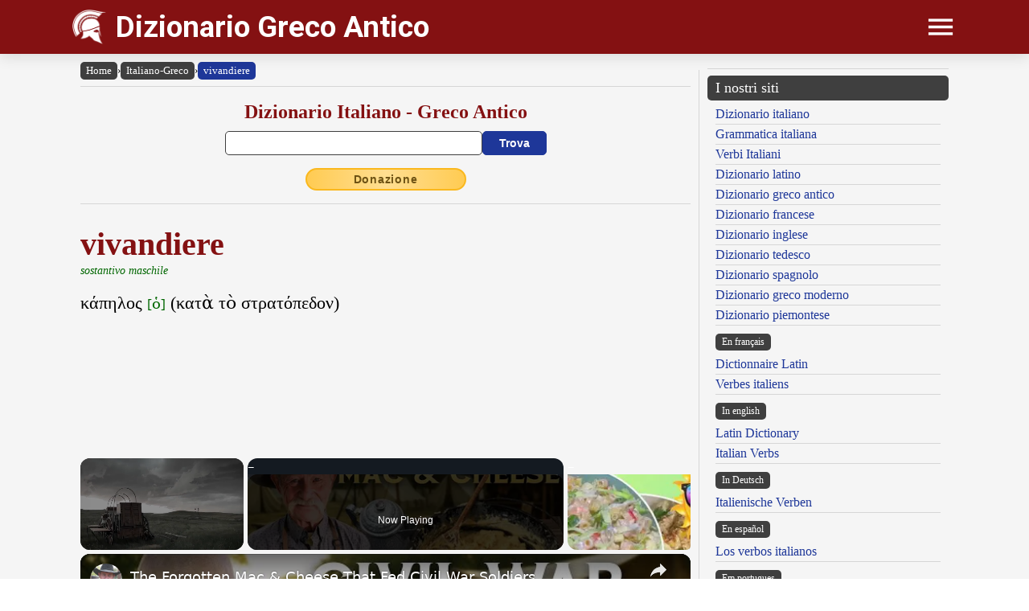

--- FILE ---
content_type: text/html; charset=UTF-8
request_url: https://www.grecoantico.com/dizionario-italiano-greco-antico.php?lemma=VIVANDIERE100
body_size: 9920
content:
<!DOCTYPE html><html lang="en"><head><meta http-equiv="Content-Type" content="text/html; charset=UTF-8"/>
<script>var __ezHttpConsent={setByCat:function(src,tagType,attributes,category,force,customSetScriptFn=null){var setScript=function(){if(force||window.ezTcfConsent[category]){if(typeof customSetScriptFn==='function'){customSetScriptFn();}else{var scriptElement=document.createElement(tagType);scriptElement.src=src;attributes.forEach(function(attr){for(var key in attr){if(attr.hasOwnProperty(key)){scriptElement.setAttribute(key,attr[key]);}}});var firstScript=document.getElementsByTagName(tagType)[0];firstScript.parentNode.insertBefore(scriptElement,firstScript);}}};if(force||(window.ezTcfConsent&&window.ezTcfConsent.loaded)){setScript();}else if(typeof getEzConsentData==="function"){getEzConsentData().then(function(ezTcfConsent){if(ezTcfConsent&&ezTcfConsent.loaded){setScript();}else{console.error("cannot get ez consent data");force=true;setScript();}});}else{force=true;setScript();console.error("getEzConsentData is not a function");}},};</script>
<script>var ezTcfConsent=window.ezTcfConsent?window.ezTcfConsent:{loaded:false,store_info:false,develop_and_improve_services:false,measure_ad_performance:false,measure_content_performance:false,select_basic_ads:false,create_ad_profile:false,select_personalized_ads:false,create_content_profile:false,select_personalized_content:false,understand_audiences:false,use_limited_data_to_select_content:false,};function getEzConsentData(){return new Promise(function(resolve){document.addEventListener("ezConsentEvent",function(event){var ezTcfConsent=event.detail.ezTcfConsent;resolve(ezTcfConsent);});});}</script>
<script>if(typeof _setEzCookies!=='function'){function _setEzCookies(ezConsentData){var cookies=window.ezCookieQueue;for(var i=0;i<cookies.length;i++){var cookie=cookies[i];if(ezConsentData&&ezConsentData.loaded&&ezConsentData[cookie.tcfCategory]){document.cookie=cookie.name+"="+cookie.value;}}}}
window.ezCookieQueue=window.ezCookieQueue||[];if(typeof addEzCookies!=='function'){function addEzCookies(arr){window.ezCookieQueue=[...window.ezCookieQueue,...arr];}}
addEzCookies([{name:"ezoab_477321",value:"mod13; Path=/; Domain=grecoantico.com; Max-Age=7200",tcfCategory:"store_info",isEzoic:"true",},{name:"ezosuibasgeneris-1",value:"053a3978-4788-4784-493e-fb4c230b26eb; Path=/; Domain=grecoantico.com; Expires=Fri, 29 Jan 2027 08:06:50 UTC; Secure; SameSite=None",tcfCategory:"understand_audiences",isEzoic:"true",}]);if(window.ezTcfConsent&&window.ezTcfConsent.loaded){_setEzCookies(window.ezTcfConsent);}else if(typeof getEzConsentData==="function"){getEzConsentData().then(function(ezTcfConsent){if(ezTcfConsent&&ezTcfConsent.loaded){_setEzCookies(window.ezTcfConsent);}else{console.error("cannot get ez consent data");_setEzCookies(window.ezTcfConsent);}});}else{console.error("getEzConsentData is not a function");_setEzCookies(window.ezTcfConsent);}</script><script type="text/javascript" data-ezscrex='false' data-cfasync='false'>window._ezaq = Object.assign({"edge_cache_status":12,"edge_response_time":310,"url":"https://www.grecoantico.com/dizionario-italiano-greco-antico.php?lemma=VIVANDIERE100"}, typeof window._ezaq !== "undefined" ? window._ezaq : {});</script><script type="text/javascript" data-ezscrex='false' data-cfasync='false'>window._ezaq = Object.assign({"ab_test_id":"mod13"}, typeof window._ezaq !== "undefined" ? window._ezaq : {});window.__ez=window.__ez||{};window.__ez.tf={"NewBanger":"lazyload"};</script><script type="text/javascript" data-ezscrex='false' data-cfasync='false'>window.ezDisableAds = true;</script>
<script data-ezscrex='false' data-cfasync='false' data-pagespeed-no-defer>var __ez=__ez||{};__ez.stms=Date.now();__ez.evt={};__ez.script={};__ez.ck=__ez.ck||{};__ez.template={};__ez.template.isOrig=true;__ez.queue=__ez.queue||function(){var e=0,i=0,t=[],n=!1,o=[],r=[],s=!0,a=function(e,i,n,o,r,s,a){var l=arguments.length>7&&void 0!==arguments[7]?arguments[7]:window,d=this;this.name=e,this.funcName=i,this.parameters=null===n?null:w(n)?n:[n],this.isBlock=o,this.blockedBy=r,this.deleteWhenComplete=s,this.isError=!1,this.isComplete=!1,this.isInitialized=!1,this.proceedIfError=a,this.fWindow=l,this.isTimeDelay=!1,this.process=function(){f("... func = "+e),d.isInitialized=!0,d.isComplete=!0,f("... func.apply: "+e);var i=d.funcName.split("."),n=null,o=this.fWindow||window;i.length>3||(n=3===i.length?o[i[0]][i[1]][i[2]]:2===i.length?o[i[0]][i[1]]:o[d.funcName]),null!=n&&n.apply(null,this.parameters),!0===d.deleteWhenComplete&&delete t[e],!0===d.isBlock&&(f("----- F'D: "+d.name),m())}},l=function(e,i,t,n,o,r,s){var a=arguments.length>7&&void 0!==arguments[7]?arguments[7]:window,l=this;this.name=e,this.path=i,this.async=o,this.defer=r,this.isBlock=t,this.blockedBy=n,this.isInitialized=!1,this.isError=!1,this.isComplete=!1,this.proceedIfError=s,this.fWindow=a,this.isTimeDelay=!1,this.isPath=function(e){return"/"===e[0]&&"/"!==e[1]},this.getSrc=function(e){return void 0!==window.__ezScriptHost&&this.isPath(e)&&"banger.js"!==this.name?window.__ezScriptHost+e:e},this.process=function(){l.isInitialized=!0,f("... file = "+e);var i=this.fWindow?this.fWindow.document:document,t=i.createElement("script");t.src=this.getSrc(this.path),!0===o?t.async=!0:!0===r&&(t.defer=!0),t.onerror=function(){var e={url:window.location.href,name:l.name,path:l.path,user_agent:window.navigator.userAgent};"undefined"!=typeof _ezaq&&(e.pageview_id=_ezaq.page_view_id);var i=encodeURIComponent(JSON.stringify(e)),t=new XMLHttpRequest;t.open("GET","//g.ezoic.net/ezqlog?d="+i,!0),t.send(),f("----- ERR'D: "+l.name),l.isError=!0,!0===l.isBlock&&m()},t.onreadystatechange=t.onload=function(){var e=t.readyState;f("----- F'D: "+l.name),e&&!/loaded|complete/.test(e)||(l.isComplete=!0,!0===l.isBlock&&m())},i.getElementsByTagName("head")[0].appendChild(t)}},d=function(e,i){this.name=e,this.path="",this.async=!1,this.defer=!1,this.isBlock=!1,this.blockedBy=[],this.isInitialized=!0,this.isError=!1,this.isComplete=i,this.proceedIfError=!1,this.isTimeDelay=!1,this.process=function(){}};function c(e,i,n,s,a,d,c,u,f){var m=new l(e,i,n,s,a,d,c,f);!0===u?o[e]=m:r[e]=m,t[e]=m,h(m)}function h(e){!0!==u(e)&&0!=s&&e.process()}function u(e){if(!0===e.isTimeDelay&&!1===n)return f(e.name+" blocked = TIME DELAY!"),!0;if(w(e.blockedBy))for(var i=0;i<e.blockedBy.length;i++){var o=e.blockedBy[i];if(!1===t.hasOwnProperty(o))return f(e.name+" blocked = "+o),!0;if(!0===e.proceedIfError&&!0===t[o].isError)return!1;if(!1===t[o].isComplete)return f(e.name+" blocked = "+o),!0}return!1}function f(e){var i=window.location.href,t=new RegExp("[?&]ezq=([^&#]*)","i").exec(i);"1"===(t?t[1]:null)&&console.debug(e)}function m(){++e>200||(f("let's go"),p(o),p(r))}function p(e){for(var i in e)if(!1!==e.hasOwnProperty(i)){var t=e[i];!0===t.isComplete||u(t)||!0===t.isInitialized||!0===t.isError?!0===t.isError?f(t.name+": error"):!0===t.isComplete?f(t.name+": complete already"):!0===t.isInitialized&&f(t.name+": initialized already"):t.process()}}function w(e){return"[object Array]"==Object.prototype.toString.call(e)}return window.addEventListener("load",(function(){setTimeout((function(){n=!0,f("TDELAY -----"),m()}),5e3)}),!1),{addFile:c,addFileOnce:function(e,i,n,o,r,s,a,l,d){t[e]||c(e,i,n,o,r,s,a,l,d)},addDelayFile:function(e,i){var n=new l(e,i,!1,[],!1,!1,!0);n.isTimeDelay=!0,f(e+" ...  FILE! TDELAY"),r[e]=n,t[e]=n,h(n)},addFunc:function(e,n,s,l,d,c,u,f,m,p){!0===c&&(e=e+"_"+i++);var w=new a(e,n,s,l,d,u,f,p);!0===m?o[e]=w:r[e]=w,t[e]=w,h(w)},addDelayFunc:function(e,i,n){var o=new a(e,i,n,!1,[],!0,!0);o.isTimeDelay=!0,f(e+" ...  FUNCTION! TDELAY"),r[e]=o,t[e]=o,h(o)},items:t,processAll:m,setallowLoad:function(e){s=e},markLoaded:function(e){if(e&&0!==e.length){if(e in t){var i=t[e];!0===i.isComplete?f(i.name+" "+e+": error loaded duplicate"):(i.isComplete=!0,i.isInitialized=!0)}else t[e]=new d(e,!0);f("markLoaded dummyfile: "+t[e].name)}},logWhatsBlocked:function(){for(var e in t)!1!==t.hasOwnProperty(e)&&u(t[e])}}}();__ez.evt.add=function(e,t,n){e.addEventListener?e.addEventListener(t,n,!1):e.attachEvent?e.attachEvent("on"+t,n):e["on"+t]=n()},__ez.evt.remove=function(e,t,n){e.removeEventListener?e.removeEventListener(t,n,!1):e.detachEvent?e.detachEvent("on"+t,n):delete e["on"+t]};__ez.script.add=function(e){var t=document.createElement("script");t.src=e,t.async=!0,t.type="text/javascript",document.getElementsByTagName("head")[0].appendChild(t)};__ez.dot=__ez.dot||{};__ez.queue.addFileOnce('/detroitchicago/boise.js', '/detroitchicago/boise.js?gcb=195-1&cb=5', true, [], true, false, true, false);__ez.queue.addFileOnce('/parsonsmaize/abilene.js', '/parsonsmaize/abilene.js?gcb=195-1&cb=e80eca0cdb', true, [], true, false, true, false);__ez.queue.addFileOnce('/parsonsmaize/mulvane.js', '/parsonsmaize/mulvane.js?gcb=195-1&cb=e75e48eec0', true, ['/parsonsmaize/abilene.js'], true, false, true, false);__ez.queue.addFileOnce('/detroitchicago/birmingham.js', '/detroitchicago/birmingham.js?gcb=195-1&cb=539c47377c', true, ['/parsonsmaize/abilene.js'], true, false, true, false);</script>
<script data-ezscrex="false" type="text/javascript" data-cfasync="false">window._ezaq = Object.assign({"ad_cache_level":0,"adpicker_placement_cnt":0,"ai_placeholder_cache_level":0,"ai_placeholder_placement_cnt":-1,"author":"Olivetti Media Communication - Enrico Olivetti","domain":"grecoantico.com","domain_id":477321,"ezcache_level":1,"ezcache_skip_code":0,"has_bad_image":0,"has_bad_words":0,"is_sitespeed":0,"lt_cache_level":0,"response_size":31511,"response_size_orig":25639,"response_time_orig":296,"template_id":5,"url":"https://www.grecoantico.com/dizionario-italiano-greco-antico.php?lemma=VIVANDIERE100","word_count":0,"worst_bad_word_level":0}, typeof window._ezaq !== "undefined" ? window._ezaq : {});__ez.queue.markLoaded('ezaqBaseReady');</script>
<script type='text/javascript' data-ezscrex='false' data-cfasync='false'>
window.ezAnalyticsStatic = true;

function analyticsAddScript(script) {
	var ezDynamic = document.createElement('script');
	ezDynamic.type = 'text/javascript';
	ezDynamic.innerHTML = script;
	document.head.appendChild(ezDynamic);
}
function getCookiesWithPrefix() {
    var allCookies = document.cookie.split(';');
    var cookiesWithPrefix = {};

    for (var i = 0; i < allCookies.length; i++) {
        var cookie = allCookies[i].trim();

        for (var j = 0; j < arguments.length; j++) {
            var prefix = arguments[j];
            if (cookie.indexOf(prefix) === 0) {
                var cookieParts = cookie.split('=');
                var cookieName = cookieParts[0];
                var cookieValue = cookieParts.slice(1).join('=');
                cookiesWithPrefix[cookieName] = decodeURIComponent(cookieValue);
                break; // Once matched, no need to check other prefixes
            }
        }
    }

    return cookiesWithPrefix;
}
function productAnalytics() {
	var d = {"pr":[6,3],"omd5":"5d1a7dc92276f46d694245083c35ad4f","nar":"risk score"};
	d.u = _ezaq.url;
	d.p = _ezaq.page_view_id;
	d.v = _ezaq.visit_uuid;
	d.ab = _ezaq.ab_test_id;
	d.e = JSON.stringify(_ezaq);
	d.ref = document.referrer;
	d.c = getCookiesWithPrefix('active_template', 'ez', 'lp_');
	if(typeof ez_utmParams !== 'undefined') {
		d.utm = ez_utmParams;
	}

	var dataText = JSON.stringify(d);
	var xhr = new XMLHttpRequest();
	xhr.open('POST','/ezais/analytics?cb=1', true);
	xhr.onload = function () {
		if (xhr.status!=200) {
            return;
		}

        if(document.readyState !== 'loading') {
            analyticsAddScript(xhr.response);
            return;
        }

        var eventFunc = function() {
            if(document.readyState === 'loading') {
                return;
            }
            document.removeEventListener('readystatechange', eventFunc, false);
            analyticsAddScript(xhr.response);
        };

        document.addEventListener('readystatechange', eventFunc, false);
	};
	xhr.setRequestHeader('Content-Type','text/plain');
	xhr.send(dataText);
}
__ez.queue.addFunc("productAnalytics", "productAnalytics", null, true, ['ezaqBaseReady'], false, false, false, true);
</script><base href="https://www.grecoantico.com/dizionario-italiano-greco-antico.php?lemma=VIVANDIERE100"/>
    <title>DIZIONARIO GRECO ANTICO - Italiano - Greco antico</title>
    <meta name="description" content="Dizionario Greco Antico: il più grande e più completo dizionario greco antico e di mitologia greca consultabile gratuitamente on line!."/>
    <meta name="keywords" content="dizionario greco antico, vocabolario greco online, dizionario greco, dizionario greco online, dizionario online, dizionario, lingua greca, dizionario, greco, verbi greci, declinazioni greche, coniugazione, declinazione, forme flesse, flessione, grammatica greca, mitologia, mitologia greca, olivetti, dizionari olivetti, enrico olivetti"/>
    <meta name="robots" content="all"/>
    
    <meta http-equiv="Content-Language" content="en"/>
    <meta http-equiv="Keywords" content="dizionario greco antico, vocabolario greco online, dizionario greco, dizionario greco online, dizionario online, dizionario, lingua greca, dizionario, greco, verbi greci, declinazioni greche, coniugazione, declinazione, forme flesse, flessione, grammatica greca, mitologia, mitologia greca, olivetti, dizionari olivetti, enrico olivetti"/>
    <meta name="viewport" content="width=device-width, initial-scale=1.0"/>

    <meta property="og:title" content="DIZIONARIO GRECO ANTICO - Italiano - Greco antico"/>
    <meta property="og:description" content="Dizionario Greco Antico: il più grande e più completo dizionario greco antico e di mitologia greca consultabile gratuitamente on line!."/>
    <meta property="og:image" content="https://www.grecoantico.com/inc/logo-banner.jpg"/>
    
    <meta name="OWNER" content="Arsenia Enriquez"/>
    <meta name="author" content="Olivetti Media Communication - Enrico Olivetti"/>
    <meta name="admin" content="Olivetti Media Communication - Mark Willian Olivetti"/>
    <meta name="developer" content="Olivetti Media Communication - Nazer Castañeda"/>

    <link rel="preconnect" href="https://fonts.googleapis.com"/>
    <link rel="preconnect" href="https://fonts.gstatic.com" crossorigin=""/>
    <link rel="preconnect" href="https://play.google.com"/>
    
    <link href="https://fonts.googleapis.com/css2?family=Roboto:wght@400;500;700&amp;display=swap" rel="stylesheet"/>

    <link rel="stylesheet" href="/inc/greco-antico-v2.css"/>
    <link rel="stylesheet" href="/inc/template.style.default.css" type="text/css"/>
    <link rel="stylesheet" href="/inc/template.style.all.css" type="text/css"/>
    <link rel="stylesheet" href="/inc/template.style.media.css" type="text/css"/>

    
    <script>
        (function(i,s,o,g,r,a,m){i['GoogleAnalyticsObject']=r;i[r]=i[r]||function(){
        (i[r].q=i[r].q||[]).push(arguments)},i[r].l=1*new Date();a=s.createElement(o),
        m=s.getElementsByTagName(o)[0];a.async=1;a.src=g;m.parentNode.insertBefore(a,m)
        })(window,document,'script','//www.google-analytics.com/analytics.js','ga');

        ga('create', 'UA-64726686-1', 'auto');
        ga('require', 'displayfeatures')
        ga('send', 'pageview');
    </script>
    
    <script type="text/javascript">
        document.addEventListener("keydown", function(event) {
            if (document.activeElement == document.getElementById("txt_ita") 
            || document.activeElement == document.getElementById("txt_browse")) {
                return;
            }
            document.getElementById("txt_ita").focus();
        });
    </script>
<link rel='canonical' href='https://grecoantico.com/dizionario-italiano-greco-antico.php?lemma=VIVANDIERE100' />
<script type='text/javascript'>
var ezoTemplate = 'orig_site';
var ezouid = '1';
var ezoFormfactor = '1';
</script><script data-ezscrex="false" type='text/javascript'>
var soc_app_id = '0';
var did = 477321;
var ezdomain = 'grecoantico.com';
var ezoicSearchable = 1;
</script>
<script async data-ezscrex="false" data-cfasync="false" src="//www.humix.com/video.js"></script></head>
<body lang="en" id="body">


<div class="container">

    <div id="header">
        <div class="header-wrapper">
            <div class="header-container">
                <div class="brand">
                    <div class="logo-container">
                        <a href="https://www.grecoantico.com">
                            <img id="logoImage" src="/inc/logo-dizionario.png" width="42px" height="43px" alt="Dizionario Greco Antico" title="Dizionario Greco Antico"/>
                        </a>
                    </div>
                    <a class="site-name" href="https://www.grecoantico.com">Dizionario Greco Antico</a>
                </div>

                <div class="button-container">
                    <div id="appButton">
                        <img id="menuButton" src="/inc/menu.png" width="40px" height="30px" alt="Menu"/>
                    </div>
                </div>
            </div>
        </div>
        <div class="navigation-wrapper">
            <div id="navigation">
                <div class="navigation-content">

                    <div class="navigation-row">

                        <div class="navigation-item">
                            <a class="nav-title" href="/index.php">Home</a>
                            <a class="nav-title" href="/dizionario-greco-antico.php">Dizionario</a>
                            <ul>
                                <li><a class="nav-link" href="/dizionario-greco-antico.php">Greco Antico - Italiano</a></li>
                                <li><a class="nav-link" href="/dizionario-italiano-greco-antico.php">Italiano - Greco Antico</a></li>
                                <li><a class="nav-link" href="/dizionario-greco-antico-istruzioni.php">Istruzioni consultazione</a></li>
                                <li><a class="nav-link" href="/traslitterazione-greco-antico-betacode.php">Tabella di traslitterazione</a></li>
                                <li><a class="nav-link" href="/dizionario-greco-antico-abbreviazioni.php">Abbreviazioni</a></li>
                                <li><a class="nav-link" href="/dizionario-greco-antico-bibliografia.php">Note bibliografiche</a></li>
                            </ul>
                        </div>

                        <div class="navigation-item">
                            <a class="nav-title" href="#">Lingua e grammatica</a>
                            <ul>
                                <li><a class="nav-link" href="/coniugatore-greco-antico.php">Coniugatore / Declinatore</a></li>
                            </ul>
                            <a class="nav-title" href="/mitologia-greca.php">Mitologia greca e romana</a>
                        </div>

                        <div class="navigation-item">
                            <a class="nav-title" href="#">Risorse</a>
                            <ul>
                                <li><a class="nav-link" href="/mitologia-corrispondenze.php">Dèi greci e romani</a></li>
                                <li><a class="nav-link" href="/dizionario-greco-antico-numeri-greci.php">La numerazione greca</a></li>
                                <li><a class="nav-link" href="/dizionario-greco-antico-misure-lunghezza.php">Misure di lunghezza</a></li>
                                <li><a class="nav-link" href="/dizionario-greco-antico-misure-superficie.php">Misure di superficie</a></li>
                                <li><a class="nav-link" href="/dizionario-greco-antico-misure-capacita.php">Misure di capacità</a></li>
                                <li><a class="nav-link" href="/dizionario-greco-antico-misure-massa.php">Misure di peso</a></li>
                                <li><a class="nav-link" href="/dizionario-greco-antico-monete.php">Unità di conto e monete</a></li>
                                <li><a class="nav-link" href="/dizionario-greco-antico-calendario.php">Calendario dei greci</a></li>
                                <li><a class="nav-link" href="/installare-font-greci.php">Installare font greci</a></li>
                            </ul>
                        </div>

                        <div class="navigation-item">
                            <a class="nav-title" href="#">Utilità</a>
                            <ul>
                                <li><a class="nav-link" href="/dizionario-greco-antico-link.php">I nostri link</a></li>
                                <li><a class="nav-link" href="/dizionario-greco-antico-site-map.php">Mappa del sito</a></li>
                            </ul>
                            <a class="nav-title" href="/dizionario-greco-antico-chi-siamo.php">Chi siamo</a>
                            <ul>
                                <li><a class="nav-link" href="/dizionario-greco-antico-chi-siamo.php">Chi siamo</a></li>
                                <li><a class="nav-link" href="/dizionario-greco-antico-termini.php">Termini e condizioni</a></li>
                                <li><a class="nav-link" href="/dizionario-greco-antico-privacy.php">Informativa sulla privacy</a></li>
                                <li><a class="nav-link" href="/dizionario-greco-antico-contact.php">Modulo di contatto</a></li>
                            </ul>
                        </div>

                    </div>

                </div>
            </div>
        </div>
    </div>

    <div id="main">
        <div class="content">
            <div class="left-content">
                <div id="breadcrumbs"><a href="https://www.grecoantico.com">Home</a><span class="separator">›</span><a href="https://www.grecoantico.com/dizionario-italiano-greco-antico.php">Italiano-Greco</a><span class="separator">›</span><a class="background-primary" href="https://www.grecoantico.com/dizionario-italiano-greco-antico.php?lemma=VIVANDIERE100">vivandiere</a></div><hr/>
<!-- italian-greek form -->
<div class="section mb-3">
    <div class="col">
        <h2 class="formSearchTitle">
            <label for="txt_ita">Dizionario Italiano - Greco Antico</label>
        </h2>
        <div class="formSearchWidth">
            <form name="dizionario" method="GET" action="https://www.grecoantico.com/dizionario-italiano-greco-antico.php">
                <div class="formSearchBody">
                    <input name="parola" id="txt_ita" class="formSearchInput" type="text" value="" required=""/>
                    <input class="formSearchButton" value="Trova" type="submit"/>
                </div>
            </form>
        </div>
    </div>
</div>
<!-- /italian-greek form -->
<div class="text-center mb-3"><a class="donateButton" target="_blank" href="https://donorbox.org/olivetti-media-communication-donazione?default_interval=m">Donazione</a></div><hr size="1"/><div id="wrapper"><div id="ads_right">
<!-- Ezoic - _CENTER1 - under_page_title -->
<div id="ezoic-pub-ad-placeholder-128"></div>
<!-- End Ezoic - _CENTER1 - under_page_title -->
</div><div id="myth"><br/><span class="lemma">vivandiere</span><br/>
<span class="grammatica">sostantivo maschile</span><br/><br/>
<span class="ellhnika">κάπηλος <span class="mini_paradigma">[ὁ]</span> (κατὰ τὸ στρατόπεδον)</span><br/>
</div>
</div><br/><div class="p-2 text-center small">Hai problemi con i font greci? <a href="/installare-font-greci.php">CLICCA QUI</a></div><hr size="1"/>
        <div class="section-fixed gap">
            <div class="col text-left"><a class="pagination-link background-primary" href="/dizionario-italiano-greco-antico.php?lemma=VIVANDIERA100">‹ vivandiera</a>
</div>
            <div class="col text-right"><a class="pagination-link background-primary" href="/dizionario-italiano-greco-antico.php?lemma=VIVENTE100">vivente ›</a>
</div>
        </div>
    <hr size="1"/>
<br/><div class="text-center"><h3 class="mb-1">Sfoglia il dizionario</h3>
<div class="browser-letter-container"><a class="browser-letter-link" href="/dizionario-italiano-greco-antico.php?browse=A">A</a>
<a class="browser-letter-link" href="/dizionario-italiano-greco-antico.php?browse=B">B</a>
<a class="browser-letter-link" href="/dizionario-italiano-greco-antico.php?browse=G">G</a>
<a class="browser-letter-link" href="/dizionario-italiano-greco-antico.php?browse=D">D</a>
<a class="browser-letter-link" href="/dizionario-italiano-greco-antico.php?browse=E">E</a>
<a class="browser-letter-link" href="/dizionario-italiano-greco-antico.php?browse=Z">Z</a>
<a class="browser-letter-link" href="/dizionario-italiano-greco-antico.php?browse=H">H</a>
<a class="browser-letter-link" href="/dizionario-italiano-greco-antico.php?browse=Q">Q</a>
<a class="browser-letter-link" href="/dizionario-italiano-greco-antico.php?browse=I">I</a>
<a class="browser-letter-link" href="/dizionario-italiano-greco-antico.php?browse=K">K</a>
<a class="browser-letter-link" href="/dizionario-italiano-greco-antico.php?browse=L">L</a>
<a class="browser-letter-link" href="/dizionario-italiano-greco-antico.php?browse=M">M</a>
<a class="browser-letter-link" href="/dizionario-italiano-greco-antico.php?browse=N">N</a>
<a class="browser-letter-link" href="/dizionario-italiano-greco-antico.php?browse=X">X</a>
<a class="browser-letter-link" href="/dizionario-italiano-greco-antico.php?browse=O">O</a>
<a class="browser-letter-link" href="/dizionario-italiano-greco-antico.php?browse=P">P</a>
<a class="browser-letter-link" href="/dizionario-italiano-greco-antico.php?browse=R">R</a>
<a class="browser-letter-link" href="/dizionario-italiano-greco-antico.php?browse=S">S</a>
<a class="browser-letter-link" href="/dizionario-italiano-greco-antico.php?browse=T">T</a>
<a class="browser-letter-link" href="/dizionario-italiano-greco-antico.php?browse=Y">Y</a>
<a class="browser-letter-link" href="/dizionario-italiano-greco-antico.php?browse=F">F</a>
<a class="browser-letter-link" href="/dizionario-italiano-greco-antico.php?browse=C">C</a>
<a class="browser-letter-link" href="/dizionario-italiano-greco-antico.php?browse=J">J</a>
<a class="browser-letter-link" href="/dizionario-italiano-greco-antico.php?browse=W">W</a>
</div></div><hr size="1"/>
<div class="section">
<div class="col flex-basis-50"><div class="mini-browse-cell "><span class="br_italiano"><a class="adv" href="/dizionario-italiano-greco-antico.php?lemma=VIVAGNO100">vivagno <span class="grm_ita smaller">(s. masch.)</span></a></span></div>
<div class="mini-browse-cell background-stripe"><span class="br_italiano"><a class="adv" href="/dizionario-italiano-greco-antico.php?lemma=VIVAIO100">vivaio <span class="grm_ita smaller">(s. masch.)</span></a></span></div>
<div class="mini-browse-cell "><span class="br_italiano"><a class="adv" href="/dizionario-italiano-greco-antico.php?lemma=VIVAMENTE100">vivamente <span class="grm_ita smaller">(avv.)</span></a></span></div>
<div class="mini-browse-cell background-stripe"><span class="br_italiano"><a class="adv" href="/dizionario-italiano-greco-antico.php?lemma=VIVANDA100">vivanda <span class="grm_ita smaller">(s. femm.)</span></a></span></div>
<div class="mini-browse-cell "><span class="br_italiano"><a class="adv" href="/dizionario-italiano-greco-antico.php?lemma=VIVANDIERA100">vivandiera <span class="grm_ita smaller">(s. femm.)</span></a></span></div>
<div class="mini-browse-cell background-stripe"><span class="br_italiano text-red text-bold">vivandiere <span class="grm_ita smaller">(s. masch.)</span></span></div>
<div class="mini-browse-cell "><span class="br_italiano"><a class="adv" href="/dizionario-italiano-greco-antico.php?lemma=VIVENTE100">vivente <span class="grm_ita smaller">(agg.)</span></a></span></div>
<div class="mini-browse-cell background-stripe"><span class="br_italiano"><a class="adv" href="/dizionario-italiano-greco-antico.php?lemma=VIVERE100">vivere <span class="grm_ita smaller">(v. trans e intr.)</span></a></span></div>
<div class="mini-browse-cell "><span class="br_italiano"><a class="adv" href="/dizionario-italiano-greco-antico.php?lemma=VIVERI100">viveri <span class="grm_ita smaller">(s. masch. pl.)</span></a></span></div>
<div class="mini-browse-cell background-stripe"><span class="br_italiano"><a class="adv" href="/dizionario-italiano-greco-antico.php?lemma=VIVIFICARE100">vivificare <span class="grm_ita smaller">(v. trans.)</span></a></span></div>
</div>
<div class="col flex-basis-50"><div class="mini-browse-cell "><span class="br_italiano"><a class="adv" href="/dizionario-italiano-greco-antico.php?lemma=VIVIFICATORE100">vivificatore <span class="grm_ita smaller">(agg.)</span></a></span></div>
<div class="mini-browse-cell background-stripe"><span class="br_italiano"><a class="adv" href="/dizionario-italiano-greco-antico.php?lemma=VIVIFICO100">vivifico <span class="grm_ita smaller">(agg.)</span></a></span></div>
<div class="mini-browse-cell "><span class="br_italiano"><a class="adv" href="/dizionario-italiano-greco-antico.php?lemma=VIVO100">vivo <span class="grm_ita smaller">(s. masch.)</span></a></span></div>
<div class="mini-browse-cell background-stripe"><span class="br_italiano"><a class="adv" href="/dizionario-italiano-greco-antico.php?lemma=VIVO100">vivo <span class="grm_ita smaller">(agg.)</span></a></span></div>
<div class="mini-browse-cell "><span class="br_italiano"><a class="adv" href="/dizionario-italiano-greco-antico.php?lemma=VIZIARE100">viziare <span class="grm_ita smaller">(v. trans.)</span></a></span></div>
<div class="mini-browse-cell background-stripe"><span class="br_italiano"><a class="adv" href="/dizionario-italiano-greco-antico.php?lemma=VIZIATO100">viziato <span class="grm_ita smaller">(agg.)</span></a></span></div>
<div class="mini-browse-cell "><span class="br_italiano"><a class="adv" href="/dizionario-italiano-greco-antico.php?lemma=VIZIO100">vizio <span class="grm_ita smaller">(s. masch.)</span></a></span></div>
<div class="mini-browse-cell background-stripe"><span class="br_italiano"><a class="adv" href="/dizionario-italiano-greco-antico.php?lemma=VIZIOSAMENTE100">viziosamente <span class="grm_ita smaller">(avv.)</span></a></span></div>
<div class="mini-browse-cell "><span class="br_italiano"><a class="adv" href="/dizionario-italiano-greco-antico.php?lemma=VIZIOSO100">vizioso <span class="grm_ita smaller">(agg.)</span></a></span></div>
<div class="mini-browse-cell background-stripe"><span class="br_italiano"><a class="adv" href="/dizionario-italiano-greco-antico.php?lemma=VIZZO100">vizzo <span class="grm_ita smaller">(agg.)</span></a></span></div>
</div>
</div>
<hr size="1"/>

<!-- Italian browser form -->
<form name="browser" method="GET" action="https://www.grecoantico.com/dizionario-italiano-greco-antico.php">
    <div class="formSearchBody flex-wrap">
        <span class="display-inline-block mv-2 smaller"><label for="txt_browse">Sfoglia il dizionario italiano greco a partire da:</label></span>
        <input name="browse" id="txt_browse" class="formBrowseInput" type="text" size="15" required=""/>
        <input class="formSearchButton m-0" value="Trova" type="submit"/>
    </div>
</form>
<!-- /Italian browser form -->
<hr size="1"/><div class="text-center">
<!-- Ezoic - _CENTER3 - longer_content -->
<div id="ezoic-pub-ad-placeholder-130"></div>
<!-- End Ezoic - _CENTER3 - longer_content -->
</div>
<span class="cache">{{ID:VIVANDIERE100}}</span><br/><span class="cache">---CACHE---</span><br/>            </div>
            <div class="middle-divider">
                <div class="border"></div>
            </div>
            <div class="right-content">
                <div class="text-center">
<!-- Ezoic - _RIGHT1 - sidebar -->
<div id="ezoic-pub-ad-placeholder-125"></div>
<!-- End Ezoic - _RIGHT1 - sidebar -->
 </div>
                <hr/>

                <div class="our-sites-title">I nostri siti</div>
                <ul>
                    <li><a class="adv" href="https://www.dizionario-italiano.it" title="Dizionario italiano" target="_blank">Dizionario italiano</a></li>
                    <li><a class="adv" href="https://www.dizionario-italiano.it/grammatica-italiana.php" title="Grammatica italiana" target="_blank">Grammatica italiana</a></li>
                    <li><a class="adv" href="https://www.italian-verbs.com/verbi-italiani/coniugazione.php" title="Coniugatore verbi italiani" target="_blank">Verbi Italiani</a></li>
                    <li><a class="adv" href="https://www.dizionario-latino.com" title="Dizionario latino" target="_blank">Dizionario latino</a></li>
                    <li><a class="adv" href="https://www.grecoantico.com" title="Dizionario greco antico" target="_blank">Dizionario greco antico</a></li>
                    <li><a class="adv" href="https://www.dizionario-francese.com" title="Dizionario francese" target="_blank">Dizionario francese</a></li>
                    <li><a class="adv" href="https://www.dizionario-inglese.com" title="Dizionario inglese" target="_blank">Dizionario inglese</a></li>
                    <li><a class="adv" href="https://www.dizionario-tedesco.com" title="Dizionario tedesco" target="_blank">Dizionario tedesco</a></li>
                    <li><a class="adv" href="https://www.dizionario-spagnolo.com" title="Dizionario spagnolo" target="_blank">Dizionario spagnolo</a></li>
                    <li><a class="adv" href="https://www.grecomoderno.com" title="Dizionario greco moderno" target="_blank">Dizionario greco moderno</a></li>
                    <li><a class="adv" href="https://www.piemonteis.com" title="Dizionario piemontese" target="_blank">Dizionario piemontese</a></li>
                </ul>

                <div class="our-sites-subtitle">En français</div>
                <ul>
                    <li><a class="adv" href="https://www.grand-dictionnaire-latin.com" title="Dictionnaire Latin, conjugueur, declinaison latin" target="_blank">Dictionnaire Latin</a></li>
                    <li><a class="adv" href="https://www.italian-verbs.com/verbes-italiens/conjugaison.php" title="Conjugueur, conjugaison Verbes Italiens" target="_blank">Verbes italiens</a></li>
                </ul>
                
                <div class="our-sites-subtitle">In english</div>
                <ul>
                    <li><a class="adv" href="https://www.online-latin-dictionary.com" title="Latin Dictionary conjugator declension" target="_blank">Latin Dictionary</a></li>
                    <li><a class="adv" href="https://www.italian-verbs.com/italian-verbs/conjugation.php" title="Italian Verbs Conjugation Conjugator" target="_blank">Italian Verbs</a></li>
                </ul>
                
                <div class="our-sites-subtitle">In Deutsch</div>
                <ul>
                    <li><a class="adv" href="https://www.italian-verbs.com/italienische-verben/konjugation.php" title="Italienische Verben Konjugation Konjugator" target="_blank">Italienische Verben</a></li>
                </ul>
                
                <div class="our-sites-subtitle">En español</div>
                <ul>
                    <li><a class="adv" href="https://www.italian-verbs.com/los-verbos-italianos/conjugacion.php" title="Conjugación Conjugador Verbos Italianos" target="_blank">Los verbos italianos</a></li>
                </ul>
                
                <div class="our-sites-subtitle">Em portugues</div>
                <ul>
                    <li><a class="adv" href="https://www.italian-verbs.com/os-verbos-italianos/conjugacao.php" title="Conjugaçao Conjugador Verbos Italianos" target="_blank">Os verbos italianos</a></li>
                </ul>
                
                <div class="our-sites-subtitle">По русски</div>
                <ul>
                    <li><a class="adv" href="https://www.italian-verbs.com/italyanskiye-glagoly/konyugatsiya.php" title="Спряжение итальянских глаголов" target="_blank">Итальянские глаголы</a></li>
                </ul>
                
                <div class="our-sites-subtitle">Στα ελληνικά</div>
                <ul>
                    <li><a class="adv" href="https://www.italikolexiko.com" title="Ιταλοελληνικό Ελληνοιταλικό Ιταλικό Λεξικό" target="_blank">Ιταλικό Λεξικό</a></li>
                </ul>
                
                <div class="our-sites-subtitle">Ën piemontèis</div>
                <ul class="mb-3">
                    <li><a class="adv" href="https://www.piemonteis.com" title="Dissionari piemontèis, Dizionario piemontese" target="_blank">Dissionari piemontèis</a></li>
                </ul>

                <div class="our-sites-title">Le nostre applicazioni mobili</div>
                <div class="our-sites-subtitle">Android</div>
                <ul class="mb-3">
                    <li><a class="adv" href="https://play.google.com/store/apps/details?id=com.omc.olivettidizionarioitaliano" title="Dizionario italiano" target="_blank">Dizionario italiano</a></li>
                </ul>

                <div class="text-center">
<!-- Ezoic - _RIGHT2 - sidebar_floating_1 -->
<div id="ezoic-pub-ad-placeholder-126"></div>
<!-- End Ezoic - _RIGHT2 - sidebar_floating_1 -->
 </div>
            </div>
        </div>
    </div>

    <div id="footer">
        <div class="footer-content">
            <div class="footer-top">© 2007-2029 - Tutti i diritti riservati - Olivetti Media Communication</div>
            <div class="footer-bottom">DIZIONARIO GRECO ANTICO OLIVETTI e MITOLOGIA GRECA a cura di Enrico Olivetti <span class="small">(II edizione 2015)</span></div>
        </div>
    </div>

</div>

<script src="https://ajax.googleapis.com/ajax/libs/jquery/3.7.1/jquery.min.js" defer=""></script>
<script src="/inc/template.script.js" type="text/javascript" defer=""></script>
<script src="/inc/greco-antico-v2.js" type="text/javascript" defer=""></script>


<script data-ezscrex="false" data-cfasync="false">
		window.humixPlayers = window.humixPlayers || [];
		window.humixPlayers.push({ target: 'autoinsert', isGenerated: true });
	</script><script data-cfasync="false">function _emitEzConsentEvent(){var customEvent=new CustomEvent("ezConsentEvent",{detail:{ezTcfConsent:window.ezTcfConsent},bubbles:true,cancelable:true,});document.dispatchEvent(customEvent);}
(function(window,document){function _setAllEzConsentTrue(){window.ezTcfConsent.loaded=true;window.ezTcfConsent.store_info=true;window.ezTcfConsent.develop_and_improve_services=true;window.ezTcfConsent.measure_ad_performance=true;window.ezTcfConsent.measure_content_performance=true;window.ezTcfConsent.select_basic_ads=true;window.ezTcfConsent.create_ad_profile=true;window.ezTcfConsent.select_personalized_ads=true;window.ezTcfConsent.create_content_profile=true;window.ezTcfConsent.select_personalized_content=true;window.ezTcfConsent.understand_audiences=true;window.ezTcfConsent.use_limited_data_to_select_content=true;window.ezTcfConsent.select_personalized_content=true;}
function _clearEzConsentCookie(){document.cookie="ezCMPCookieConsent=tcf2;Domain=.grecoantico.com;Path=/;expires=Thu, 01 Jan 1970 00:00:00 GMT";}
_clearEzConsentCookie();if(typeof window.__tcfapi!=="undefined"){window.ezgconsent=false;var amazonHasRun=false;function _ezAllowed(tcdata,purpose){return(tcdata.purpose.consents[purpose]||tcdata.purpose.legitimateInterests[purpose]);}
function _handleConsentDecision(tcdata){window.ezTcfConsent.loaded=true;if(!tcdata.vendor.consents["347"]&&!tcdata.vendor.legitimateInterests["347"]){window._emitEzConsentEvent();return;}
window.ezTcfConsent.store_info=_ezAllowed(tcdata,"1");window.ezTcfConsent.develop_and_improve_services=_ezAllowed(tcdata,"10");window.ezTcfConsent.measure_content_performance=_ezAllowed(tcdata,"8");window.ezTcfConsent.select_basic_ads=_ezAllowed(tcdata,"2");window.ezTcfConsent.create_ad_profile=_ezAllowed(tcdata,"3");window.ezTcfConsent.select_personalized_ads=_ezAllowed(tcdata,"4");window.ezTcfConsent.create_content_profile=_ezAllowed(tcdata,"5");window.ezTcfConsent.measure_ad_performance=_ezAllowed(tcdata,"7");window.ezTcfConsent.use_limited_data_to_select_content=_ezAllowed(tcdata,"11");window.ezTcfConsent.select_personalized_content=_ezAllowed(tcdata,"6");window.ezTcfConsent.understand_audiences=_ezAllowed(tcdata,"9");window._emitEzConsentEvent();}
function _handleGoogleConsentV2(tcdata){if(!tcdata||!tcdata.purpose||!tcdata.purpose.consents){return;}
var googConsentV2={};if(tcdata.purpose.consents[1]){googConsentV2.ad_storage='granted';googConsentV2.analytics_storage='granted';}
if(tcdata.purpose.consents[3]&&tcdata.purpose.consents[4]){googConsentV2.ad_personalization='granted';}
if(tcdata.purpose.consents[1]&&tcdata.purpose.consents[7]){googConsentV2.ad_user_data='granted';}
if(googConsentV2.analytics_storage=='denied'){gtag('set','url_passthrough',true);}
gtag('consent','update',googConsentV2);}
__tcfapi("addEventListener",2,function(tcdata,success){if(!success||!tcdata){window._emitEzConsentEvent();return;}
if(!tcdata.gdprApplies){_setAllEzConsentTrue();window._emitEzConsentEvent();return;}
if(tcdata.eventStatus==="useractioncomplete"||tcdata.eventStatus==="tcloaded"){if(typeof gtag!='undefined'){_handleGoogleConsentV2(tcdata);}
_handleConsentDecision(tcdata);if(tcdata.purpose.consents["1"]===true&&tcdata.vendor.consents["755"]!==false){window.ezgconsent=true;(adsbygoogle=window.adsbygoogle||[]).pauseAdRequests=0;}
if(window.__ezconsent){__ezconsent.setEzoicConsentSettings(ezConsentCategories);}
__tcfapi("removeEventListener",2,function(success){return null;},tcdata.listenerId);if(!(tcdata.purpose.consents["1"]===true&&_ezAllowed(tcdata,"2")&&_ezAllowed(tcdata,"3")&&_ezAllowed(tcdata,"4"))){if(typeof __ez=="object"&&typeof __ez.bit=="object"&&typeof window["_ezaq"]=="object"&&typeof window["_ezaq"]["page_view_id"]=="string"){__ez.bit.Add(window["_ezaq"]["page_view_id"],[new __ezDotData("non_personalized_ads",true),]);}}}});}else{_setAllEzConsentTrue();window._emitEzConsentEvent();}})(window,document);</script><script defer src="https://static.cloudflareinsights.com/beacon.min.js/vcd15cbe7772f49c399c6a5babf22c1241717689176015" integrity="sha512-ZpsOmlRQV6y907TI0dKBHq9Md29nnaEIPlkf84rnaERnq6zvWvPUqr2ft8M1aS28oN72PdrCzSjY4U6VaAw1EQ==" data-cf-beacon='{"version":"2024.11.0","token":"4bb734d516de494aaacec14f436775c7","r":1,"server_timing":{"name":{"cfCacheStatus":true,"cfEdge":true,"cfExtPri":true,"cfL4":true,"cfOrigin":true,"cfSpeedBrain":true},"location_startswith":null}}' crossorigin="anonymous"></script>
</body></html>

--- FILE ---
content_type: text/javascript
request_url: https://www.grecoantico.com/humix/inline_embed
body_size: 8205
content:
var ezS = document.createElement("link");ezS.rel="stylesheet";ezS.type="text/css";ezS.href="//go.ezodn.com/ezvideo/ezvideojscss.css?cb=186";document.head.appendChild(ezS);
var ezS = document.createElement("link");ezS.rel="stylesheet";ezS.type="text/css";ezS.href="//go.ezodn.com/ezvideo/ezvideocustomcss.css?cb=477321-0-186";document.head.appendChild(ezS);
window.ezVideo = {"appendFloatAfterAd":false,"language":"en","titleString":"","titleOption":"","autoEnableCaptions":false}
var ezS = document.createElement("script");ezS.src="//vjs.zencdn.net/vttjs/0.14.1/vtt.min.js";document.head.appendChild(ezS);
(function() {
		let ezInstream = {"prebidBidders":[{"bidder":"criteo","params":{"networkId":7987,"pubid":"101496","video":{"playbackmethod":[2,6]}},"ssid":"10050"},{"bidder":"onetag","params":{"pubId":"62499636face9dc"},"ssid":"11291"},{"bidder":"openx","params":{"delDomain":"ezoic-d.openx.net","unit":"560605963"},"ssid":"10015"},{"bidder":"pubmatic","params":{"adSlot":"Ezoic_default_video","publisherId":"156983"},"ssid":"10061"},{"bidder":"rubicon","params":{"accountId":21150,"siteId":269072,"video":{"language":"en","size_id":201},"zoneId":3326304},"ssid":"10063"},{"bidder":"smartadserver","params":{"formatId":117670,"networkId":4503,"pageId":1696160,"siteId":557984},"ssid":"11335"},{"bidder":"triplelift","params":{"inventoryCode":"ezoic_RON_instream"},"ssid":"11296"},{"bidder":"ttd","params":{"publisherId":"bbf4d087909d6f432da4dd9f94ea14f5","supplySourceId":"ezoic"},"ssid":"11384"},{"bidder":"vidazoo","params":{"cId":"652646d136d29ed957788c6d","pId":"59ac17c192832d0011283fe3"},"ssid":"11372"},{"bidder":"yieldmo","params":{"placementId":"3159086761833865258"},"ssid":"11315"},{"bidder":"adyoulike_i_s2s","params":{"placement":"b74dd1bf884ad15f7dc6fca53449c2db"},"ssid":"11314"},{"bidder":"amx_i_s2s","params":{"tagid":"JreGFOmAO"},"ssid":"11290"},{"bidder":"appnexus_i_s2s","params":{"placementId":34440988},"ssid":"10087"},{"bidder":"blis_i_s2s","params":{"spid":"1246"},"ssid":"11397"},{"bidder":"cadent_aperture_mx_i_s2s","params":{"tagid":"178315"},"ssid":"11389"},{"bidder":"criteo_i_s2s","params":{"networkId":12274,"pubid":"104211","video":{"playbackmethod":[2,6]}},"ssid":"10050"},{"bidder":"gumgum_i_s2s","params":{"zone":"xw4fad9t"},"ssid":"10079"},{"bidder":"inmobi_i_s2s","params":{"plc":"10000291684"},"ssid":"11387"},{"bidder":"insticator_i_s2s","params":{"adUnitId":"01JHZ942AK7FVME47QN5B0N0P4","publisherId":"f466dda6-51fa-4d9d-b3e8-0dbc76e8ac97"},"ssid":"11381"},{"bidder":"medianet_i_s2s","params":{"cid":"8CUPV1T76","crid":"578781359"},"ssid":"11307"},{"bidder":"onetag_i_s2s","params":{"pubId":"62499636face9dc"},"ssid":"11291"},{"bidder":"openx_i_s2s","params":{"delDomain":"ezoic-d.openx.net","unit":"559783386"},"ssid":"10015"},{"bidder":"pubmatic_i_s2s","params":{"adSlot":"Ezoic_default_video","publisherId":"156983"},"ssid":"10061"},{"bidder":"rubicon_i_s2s","params":{"accountId":21150,"siteId":421616,"video":{"language":"en","size_id":201},"zoneId":2495262},"ssid":"10063"},{"bidder":"sharethrough_i_s2s","params":{"pkey":"kgPoDCWJ3LoAt80X9hF5eRLi"},"ssid":"11309"},{"bidder":"smartadserver_i_s2s","params":{"formatId":117670,"networkId":4503,"pageId":1696160,"siteId":557984},"ssid":"11335"},{"bidder":"sonobi_i_s2s","params":{"TagID":"86985611032ca7924a34"},"ssid":"10048"},{"bidder":"triplelift_i_s2s","params":{"inventoryCode":"ezoic_RON_instream_PbS2S"},"ssid":"11296"},{"bidder":"trustedstack_i_s2s","params":{"cid":"TS9HJFH44","crid":"944965478"},"ssid":"11396"},{"bidder":"unruly_i_s2s","params":{"siteId":235071},"ssid":"10097"},{"bidder":"vidazoo_i_s2s","params":{"cId":"68415a84f0bd2a2f4a824fae","pId":"59ac17c192832d0011283fe3"},"ssid":"11372"},{"bidder":"zeta_global_ssp_i_s2s","params":{"sid":579},"ssid":"11399"}],"apsSlot":{"slotID":"instream_desktop_na_Video","divID":"","slotName":"","mediaType":"video","sizes":[[400,300],[640,390],[390,640],[320,480],[480,320],[400,225],[640,360],[768,1024],[1024,768],[640,480]],"slotParams":{}},"allApsSlots":[{"Slot":{"slotID":"AccompanyingContent_640x360v_5-60seconds_Off_NoSkip","divID":"","slotName":"","mediaType":"video","sizes":[[400,300],[640,390],[390,640],[320,480],[480,320],[400,225],[640,360],[768,1024],[1024,768],[640,480]],"slotParams":{}},"Duration":60},{"Slot":{"slotID":"AccompanyingContent_640x360v_5-60seconds_Off_Skip","divID":"","slotName":"","mediaType":"video","sizes":[[400,300],[640,390],[390,640],[320,480],[480,320],[400,225],[640,360],[768,1024],[1024,768],[640,480]],"slotParams":{}},"Duration":60},{"Slot":{"slotID":"AccompanyingContent_640x360v_5-30seconds_Off_NoSkip","divID":"","slotName":"","mediaType":"video","sizes":[[400,300],[640,390],[390,640],[320,480],[480,320],[400,225],[640,360],[768,1024],[1024,768],[640,480]],"slotParams":{}},"Duration":30},{"Slot":{"slotID":"AccompanyingContent_640x360v_5-30seconds_Off_Skip","divID":"","slotName":"","mediaType":"video","sizes":[[400,300],[640,390],[390,640],[320,480],[480,320],[400,225],[640,360],[768,1024],[1024,768],[640,480]],"slotParams":{}},"Duration":30},{"Slot":{"slotID":"AccompanyingContent_640x360v_5-15seconds_Off_NoSkip","divID":"","slotName":"","mediaType":"video","sizes":[[400,300],[640,390],[390,640],[320,480],[480,320],[400,225],[640,360],[768,1024],[1024,768],[640,480]],"slotParams":{}},"Duration":15},{"Slot":{"slotID":"AccompanyingContent_640x360v_5-15seconds_Off_Skip","divID":"","slotName":"","mediaType":"video","sizes":[[400,300],[640,390],[390,640],[320,480],[480,320],[400,225],[640,360],[768,1024],[1024,768],[640,480]],"slotParams":{}},"Duration":15},{"Slot":{"slotID":"instream_desktop_na_Video","divID":"","slotName":"","mediaType":"video","sizes":[[400,300],[640,390],[390,640],[320,480],[480,320],[400,225],[640,360],[768,1024],[1024,768],[640,480]],"slotParams":{}},"Duration":30}],"genericInstream":false,"UnfilledCnt":0,"AllowPreviousBidToSetBidFloor":false,"PreferPrebidOverAmzn":false,"DoNotPassBidFloorToPreBid":false,"bidCacheThreshold":-1,"rampUp":true,"IsEzDfpAccount":true,"EnableVideoDeals":false,"monetizationApproval":{"DomainId":477321,"Domain":"grecoantico.com","HumixChannelId":68146,"HasGoogleEntry":false,"HDMApproved":false,"MCMApproved":true},"SelectivelyIncrementUnfilledCount":false,"BlockBidderAfterBadAd":true,"useNewVideoStartingFloor":false,"addHBUnderFloor":false,"dvama":false,"dgeb":false,"vatc":{"at":"INSTREAM","fs":"UNIFORM","mpw":200,"itopf":false,"bcds":"r","bcdsds":"g","bcd":{"ad_type":"INSTREAM","data":{"country":"US","form_factor":1,"impressions":5093928,"share_ge7":0.786381,"bucket":"bid-rich","avg_depth":8.943219,"p75_depth":12,"share_ge5":0.811586,"share_ge9":0.752005},"is_domain":false,"loaded_at":"2026-01-28T21:14:07.17955351-08:00"}},"totalVideoDuration":0,"totalAdsPlaybackDuration":0,"optimizedPrebidPods":true};
		if (typeof __ezInstream !== "undefined" && __ezInstream.breaks) {
			__ezInstream.breaks = __ezInstream.breaks.concat(ezInstream.breaks);
		} else {
			window.__ezInstream = ezInstream;
		}
	})();
var EmbedExclusionEvaluated = 'passed'; var EzoicMagicPlayerExclusionSelectors = ["table",".entry-summary",".excerpt",".entry-actions",".humix-off",".site-footer","#toc-container","#ez-toc-container",".ff_search_container","#ez-cookie-dialog",".ff_tbl_container",".section","nav","blockquote",".widget-area"];var EzoicMagicPlayerInclusionSelectors = [];var EzoicPreferredLocation = '1';

			window.humixFirstVideoLoaded = true
			window.dispatchEvent(new CustomEvent('humixFirstVideoLoaded'));
		
window.ezVideoIframe=false;window.renderEzoicVideoContentCBs=window.renderEzoicVideoContentCBs||[];window.renderEzoicVideoContentCBs.push(function(){let videoObjects=[{"PlayerId":"ez-4999","VideoContentId":"XO7gRHEH4P2","VideoPlaylistSelectionId":0,"VideoPlaylistId":1,"VideoTitle":"The Forgotten Mac \u0026amp; Cheese That Fed Civil War Soldiers","VideoDescription":"Printable recipe below! This is a historical dish that fed soldiers during the civil war- a creamy mac and cheese dish! \n\nUsed in this video:\nSmokey woods bbq wood:\nLodge 10 inch Dutch oven https://amzn.to/2lJmDgG\n\nDJI Mic 2 https://amzn.to/4ewAHAw\nCowboy Hat: Chazhatz.com\n\nFor more suggested products seen in our videos click here: https://www.amazon.com/shop/cowboykentrollins\n\n======================\n\nPrintable Recipe: https://kentrollins.com/blogs/vegetables/civil-war-macaroni-and-cheese\n\n======================\n\nCheck out our BEST SELLING cookbooks. Get your copy here: https://www.kentrollins.com/shop\nAlso available at bookstores nationwide, and Amazon www.amazon.com/shop/cowboykentrollins\n\n---------------------------------\n\nConnect with us!\nhttps://facebook.com/cowboykentrollins\nhttps://instagram.com/cowboykentrollins\nhttps://twitter.com/Kent_Rollins\n\n---------------------------------\nKent Rollins\nCowboy Cooking, Cast Iron, Outdoor Cooking, Grilling, Dutch Oven Cooking\n\nNote: Some of the above links are affiliate links, meaning at no additional cost to you, we may receive a commission for your click through and purchase.","VideoChapters":{"Chapters":null,"StartTimes":null,"EndTimes":null},"VideoLinksSrc":"","VideoSrcURL":"https://streaming.open.video/contents/CdtmVm1HE2N6/1760848783/index.m3u8","VideoDurationMs":937966,"DeviceTypeFlag":14,"FloatFlag":14,"FloatPosition":1,"IsAutoPlay":true,"IsLoop":false,"IsLiveStreaming":false,"OutstreamEnabled":false,"ShouldConsiderDocVisibility":true,"ShouldPauseAds":true,"AdUnit":"","ImpressionId":0,"VideoStartTime":0,"IsStartTimeEnabled":0,"IsKeyMoment":false,"PublisherVideoContentShare":{"DomainIdOwner":497337,"DomainIdShare":477321,"DomainIdHost":497337,"DomainNameOwner":"kentrollins.com","VideoContentId":"XO7gRHEH4P2","LoadError":"[MagicPlayerPlaylist:0]","IsEzoicOwnedVideo":false,"IsGenericInstream":false,"IsOutstream":false,"IsGPTOutstream":false},"VideoUploadSource":"import-from-youtube","IsVertical":false,"IsPreferred":false,"ShowControls":false,"IsSharedEmbed":false,"ShortenId":"XO7gRHEH4P2","Preview":false,"PlaylistHumixId":"","VideoSelection":10,"MagicPlaceholderType":1,"MagicHTML":"\u003cdiv id=ez-video-wrap-ez-4998 class=ez-video-wrap style=\"align-self: stretch;\"\u003e\u003cdiv class=ez-video-center\u003e\u003cdiv class=\"ez-video-content-wrap ez-rounded-border\"\u003e\u003cdiv id=ez-video-wrap-ez-4999 class=\"ez-video-wrap ez-video-magic\" style=\"align-self: stretch;\"\u003e\u003cdiv class=ez-video-magic-row\u003e\u003col class=ez-video-magic-list\u003e\u003cli class=\"ez-video-magic-item ez-video-magic-autoplayer\"\u003e\u003cdiv id=floating-placeholder-ez-4999 class=floating-placeholder style=\"display: none;\"\u003e\u003cdiv id=floating-placeholder-sizer-ez-4999 class=floating-placeholder-sizer\u003e\u003cpicture class=\"video-js vjs-playlist-thumbnail\"\u003e\u003cimg id=floating-placeholder-thumbnail alt loading=lazy nopin=nopin\u003e\u003c/picture\u003e\u003c/div\u003e\u003c/div\u003e\u003cdiv id=ez-video-container-ez-4999 class=\"ez-video-container ez-video-magic-redesign ez-responsive ez-float-right\" style=\"flex-wrap: wrap;\"\u003e\u003cdiv class=ez-video-ez-stuck-bar id=ez-video-ez-stuck-bar-ez-4999\u003e\u003cdiv class=\"ez-video-ez-stuck-close ez-simple-close\" id=ez-video-ez-stuck-close-ez-4999 style=\"font-size: 16px !important; text-shadow: none !important; color: #000 !important; font-family: system-ui !important; background-color: rgba(255,255,255,0.5) !important; border-radius: 50% !important; text-align: center !important;\"\u003ex\u003c/div\u003e\u003c/div\u003e\u003cvideo id=ez-video-ez-4999 class=\"video-js ez-vid-placeholder\" controls preload=metadata\u003e\u003cp class=vjs-no-js\u003ePlease enable JavaScript\u003c/p\u003e\u003c/video\u003e\u003cdiv class=ez-vid-preview id=ez-vid-preview-ez-4999\u003e\u003c/div\u003e\u003cdiv id=lds-ring-ez-4999 class=lds-ring\u003e\u003cdiv\u003e\u003c/div\u003e\u003cdiv\u003e\u003c/div\u003e\u003cdiv\u003e\u003c/div\u003e\u003cdiv\u003e\u003c/div\u003e\u003c/div\u003e\u003c/div\u003e\u003cli class=\"ez-video-magic-item ez-video-magic-playlist\"\u003e\u003cdiv id=ez-video-playlist-ez-4998 class=vjs-playlist\u003e\u003c/div\u003e\u003c/ol\u003e\u003c/div\u003e\u003c/div\u003e\u003cdiv id=floating-placeholder-ez-4998 class=floating-placeholder style=\"display: none;\"\u003e\u003cdiv id=floating-placeholder-sizer-ez-4998 class=floating-placeholder-sizer\u003e\u003cpicture class=\"video-js vjs-playlist-thumbnail\"\u003e\u003cimg id=floating-placeholder-thumbnail alt loading=lazy nopin=nopin\u003e\u003c/picture\u003e\u003c/div\u003e\u003c/div\u003e\u003cdiv id=ez-video-container-ez-4998 class=\"ez-video-container ez-video-magic-redesign ez-responsive ez-float-right\" style=\"flex-wrap: wrap;\"\u003e\u003cdiv class=ez-video-ez-stuck-bar id=ez-video-ez-stuck-bar-ez-4998\u003e\u003cdiv class=\"ez-video-ez-stuck-close ez-simple-close\" id=ez-video-ez-stuck-close-ez-4998 style=\"font-size: 16px !important; text-shadow: none !important; color: #000 !important; font-family: system-ui !important; background-color: rgba(255,255,255,0.5) !important; border-radius: 50% !important; text-align: center !important;\"\u003ex\u003c/div\u003e\u003c/div\u003e\u003cvideo id=ez-video-ez-4998 class=\"video-js ez-vid-placeholder vjs-16-9\" controls preload=metadata\u003e\u003cp class=vjs-no-js\u003ePlease enable JavaScript\u003c/p\u003e\u003c/video\u003e\u003cdiv class=keymoment-container id=keymoment-play style=\"display: none;\"\u003e\u003cspan id=play-button-container class=play-button-container-active\u003e\u003cspan class=\"keymoment-play-btn play-button-before\"\u003e\u003c/span\u003e\u003cspan class=\"keymoment-play-btn play-button-after\"\u003e\u003c/span\u003e\u003c/span\u003e\u003c/div\u003e\u003cdiv class=\"keymoment-container rewind\" id=keymoment-rewind style=\"display: none;\"\u003e\u003cdiv id=keymoment-rewind-box class=rotate\u003e\u003cspan class=\"keymoment-arrow arrow-two double-arrow-icon\"\u003e\u003c/span\u003e\u003cspan class=\"keymoment-arrow arrow-one double-arrow-icon\"\u003e\u003c/span\u003e\u003c/div\u003e\u003c/div\u003e\u003cdiv class=\"keymoment-container forward\" id=keymoment-forward style=\"display: none;\"\u003e\u003cdiv id=keymoment-forward-box\u003e\u003cspan class=\"keymoment-arrow arrow-two double-arrow-icon\"\u003e\u003c/span\u003e\u003cspan class=\"keymoment-arrow arrow-one double-arrow-icon\"\u003e\u003c/span\u003e\u003c/div\u003e\u003c/div\u003e\u003cdiv id=vignette-overlay\u003e\u003c/div\u003e\u003cdiv id=vignette-top-card class=vignette-top-card\u003e\u003cdiv class=vignette-top-channel\u003e\u003ca class=top-channel-logo target=_blank role=link aria-label=\"channel logo\" style='background-image: url(\"https://video-meta.humix.com/logo/70164/logo-1740683214.webp\");'\u003e\u003c/a\u003e\u003c/div\u003e\u003cdiv class=\"vignette-top-title top-enable-channel-logo\"\u003e\u003cdiv class=\"vignette-top-title-text vignette-magic-player\"\u003e\u003ca class=vignette-top-title-link id=vignette-top-title-link-ez-4998 target=_blank tabindex=0 href=https://open.video/video/XO7gRHEH4P2\u003eThe Forgotten Mac \u0026 Cheese That Fed Civil War Soldiers\u003c/a\u003e\u003c/div\u003e\u003c/div\u003e\u003cdiv class=vignette-top-share\u003e\u003cbutton class=vignette-top-button type=button title=share id=vignette-top-button\u003e\u003cdiv class=top-button-icon\u003e\u003csvg height=\"100%\" version=\"1.1\" viewBox=\"0 0 36 36\" width=\"100%\"\u003e\n                                        \u003cuse class=\"svg-shadow\" xlink:href=\"#share-icon\"\u003e\u003c/use\u003e\n                                        \u003cpath class=\"svg-fill\" d=\"m 20.20,14.19 0,-4.45 7.79,7.79 -7.79,7.79 0,-4.56 C 16.27,20.69 12.10,21.81 9.34,24.76 8.80,25.13 7.60,27.29 8.12,25.65 9.08,21.32 11.80,17.18 15.98,15.38 c 1.33,-0.60 2.76,-0.98 4.21,-1.19 z\" id=\"share-icon\"\u003e\u003c/path\u003e\n                                    \u003c/svg\u003e\u003c/div\u003e\u003c/button\u003e\u003c/div\u003e\u003c/div\u003e\u003ca id=watch-on-link-ez-4998 class=watch-on-link aria-label=\"Watch on Open.Video\" target=_blank href=https://open.video/video/XO7gRHEH4P2\u003e\u003cdiv class=watch-on-link-content aria-hidden=true\u003e\u003cdiv class=watch-on-link-text\u003eWatch on\u003c/div\u003e\u003cimg style=\"height: 1rem;\" src=https://assets.open.video/open-video-white-logo.png alt=\"Video channel logo\" class=img-fluid\u003e\u003c/div\u003e\u003c/a\u003e\u003cdiv class=ez-vid-preview id=ez-vid-preview-ez-4998\u003e\u003c/div\u003e\u003cdiv id=lds-ring-ez-4998 class=lds-ring\u003e\u003cdiv\u003e\u003c/div\u003e\u003cdiv\u003e\u003c/div\u003e\u003cdiv\u003e\u003c/div\u003e\u003cdiv\u003e\u003c/div\u003e\u003c/div\u003e\u003cdiv id=ez-video-links-ez-4998 style=position:absolute;\u003e\u003c/div\u003e\u003c/div\u003e\u003c/div\u003e\u003cdiv id=ez-lower-title-link-ez-4998 class=lower-title-link\u003e\u003ca href=https://open.video/video/XO7gRHEH4P2 target=_blank\u003eThe Forgotten Mac \u0026 Cheese That Fed Civil War Soldiers\u003c/a\u003e\u003c/div\u003e\u003c/div\u003e\u003c/div\u003e","PreferredVideoType":0,"DisableWatchOnLink":false,"DisableVignette":false,"DisableTitleLink":false,"VideoPlaylist":{"VideoPlaylistId":1,"FirstVideoSelectionId":0,"FirstVideoIndex":0,"Name":"Universal Player","IsLooping":1,"IsShuffled":0,"Autoskip":0,"Videos":[{"PublisherVideoId":2456116,"PublisherId":341697,"VideoContentId":"XO7gRHEH4P2","DomainId":497337,"Title":"The Forgotten Mac \u0026amp; Cheese That Fed Civil War Soldiers","Description":"Printable recipe below! This is a historical dish that fed soldiers during the civil war- a creamy mac and cheese dish! \n\nUsed in this video:\nSmokey woods bbq wood:\nLodge 10 inch Dutch oven https://amzn.to/2lJmDgG\n\nDJI Mic 2 https://amzn.to/4ewAHAw\nCowboy Hat: Chazhatz.com\n\nFor more suggested products seen in our videos click here: https://www.amazon.com/shop/cowboykentrollins\n\n======================\n\nPrintable Recipe: https://kentrollins.com/blogs/vegetables/civil-war-macaroni-and-cheese\n\n======================\n\nCheck out our BEST SELLING cookbooks. Get your copy here: https://www.kentrollins.com/shop\nAlso available at bookstores nationwide, and Amazon www.amazon.com/shop/cowboykentrollins\n\n---------------------------------\n\nConnect with us!\nhttps://facebook.com/cowboykentrollins\nhttps://instagram.com/cowboykentrollins\nhttps://twitter.com/Kent_Rollins\n\n---------------------------------\nKent Rollins\nCowboy Cooking, Cast Iron, Outdoor Cooking, Grilling, Dutch Oven Cooking\n\nNote: Some of the above links are affiliate links, meaning at no additional cost to you, we may receive a commission for your click through and purchase.","VideoChapters":{"Chapters":null,"StartTimes":null,"EndTimes":null},"Privacy":"public","CreatedDate":"2025-10-16 03:50:03","ModifiedDate":"2025-10-16 04:25:19","PreviewImage":"https://video-meta.open.video/poster/CdtmVm1HE2N6/XO7gRHEH4P2_jTlCPx.jpg","RestrictByReferer":false,"ImpressionId":0,"VideoDurationMs":937966,"StreamingURL":"https://streaming.open.video/contents/CdtmVm1HE2N6/1760848783/index.m3u8","PublisherVideoContentShare":{"DomainIdOwner":497337,"DomainIdShare":477321,"DomainIdHost":497337,"DomainNameOwner":"kentrollins.com","VideoContentId":"XO7gRHEH4P2","IsEzoicOwnedVideo":false,"IsGenericInstream":false,"IsOutstream":false,"IsGPTOutstream":false},"ExternalId":"","IABCategoryName":"","IABCategoryIds":"","NLBCategoryIds":"","IsUploaded":false,"IsProcessed":false,"IsContentShareable":true,"UploadSource":"import-from-youtube","IsPreferred":false,"Category":"","IsRotate":false,"ShortenId":"XO7gRHEH4P2","PreferredVideoType":0,"HumixChannelId":70164,"IsHumixChannelActive":true,"VideoAutoMatchType":0,"ShareBaseUrl":"//open.video/","CanonicalLink":"https://open.video/@kentrollins_com/v/the-forgotten-mac-cheese-that-fed-civil-war-soldiers","OpenVideoHostedLink":"https://open.video/@kentrollins_com/v/the-forgotten-mac-cheese-that-fed-civil-war-soldiers","ChannelSlug":"","Language":"en","Keywords":"civil war,mac and cheese,mac n' cheese,historical cooking,historical recipes,civil war recipes,macaroni and cheese,cheap mac and cheese,make mac and cheese","HasMultiplePosterResolutions":true,"ResizedPosterVersion":0,"ChannelLogo":"logo/70164/logo-1740683214.webp","OwnerIntegrationType":"sa","IsChannelWPHosted":false,"HideReportVideoButton":false,"VideoPlaylistSelectionId":0,"VideoLinksSrc":"","VideoStartTime":0,"IsStartTimeEnabled":0,"AdUnit":"477321-shared-video-3","VideoPlaylistId":1,"InitialIndex":0},{"PublisherVideoId":2228183,"PublisherId":237316,"VideoContentId":"OtYQj4LbzI2","DomainId":380988,"Title":"PERFECT PASTA SALADS FOR YOUR SUMMER GET TOGETHERS","Description":"PERFECT PASTA SALADS FOR YOUR SUMMER GET TOGETHERS\n\nToday\u0026#39;s Recipes:  \nhttps://catherinesplates.com/suddenly-bacon-ranch-pasta-salad-copycat-recipe/\nhttps://catherinesplates.com/the-best-macaroni-salad/\nhttps://catherinesplates.com/coleslaw-pasta-salad/\nhttps://catherinesplates.com/mexican-street-corn-pasta-salad/\nhttps://catherinesplates.com/creamy-italian-grinder-pasta-salad/\n\n **Click here to see my recipe blog: https://catherinesplates.com  \n\nNEW: To purchase my Dessert Cookbook, click link https://www.blurb.com/bookstore/invited/10034701/10feb0fb4a14a171cfaeed6889d6656eab1a0016 \n\n*To purchase my cookbook vol 1, click link https://www.blurb.com/b/9452561-catherine-s-plates \n\n **To purchase my cookbook vol 2, click here https://www.blurb.com/b/10367334-catherine-s-plates-cookbook \n\n ***To purchase my cookbook vol 3, click here https://www.blurb.com/b/11248440-catherine-s-plates-3rd-edition-2022 \n \n ***My Amazon StoreFront https://www.amazon.com/shop/catherinesplates  \n\n(As an Amazon Associate I earn from qualifying purchases.) \n\n ***Follow me on Social Media  \n\nFacebook @ https://facebook.com/catherinesplates/  \n\nYouTube @ https://www.youtube.com/channel/UCuvgtfqhHTKI5kymcLKeyxg  \n\nPinterest @ https://www.pinterest.com/CatherinesPlates/  \n\nTikTok @ https://www.tiktok.com/@catherinesplates  \n\nRumble @ https://rumble.com/c/c-1642522  \n\nInstagram @ https://www.instagram.com/catherines_plate01/  \n\n#catherinesplates #pasta  #sidedish  \n\nFor Business Inquiries please contact me at catherinesplatesed@gmail.com","VideoChapters":{"Chapters":null,"StartTimes":null,"EndTimes":null},"Privacy":"public","CreatedDate":"2025-07-02 04:05:52","ModifiedDate":"2025-07-02 05:17:52","PreviewImage":"https://video-meta.open.video/poster/pdaSskHiZ6nt/OtYQj4LbzI2_uJDFpe.jpg","RestrictByReferer":false,"ImpressionId":0,"VideoDurationMs":2472503,"StreamingURL":"https://streaming.open.video/contents/pdaSskHiZ6nt/1751429992/index.m3u8","PublisherVideoContentShare":{"DomainIdOwner":380988,"DomainIdShare":477321,"DomainIdHost":380988,"DomainNameOwner":"catherinesplates.com","VideoContentId":"OtYQj4LbzI2","IsEzoicOwnedVideo":false,"IsGenericInstream":false,"IsOutstream":false,"IsGPTOutstream":false},"ExternalId":"","IABCategoryName":"","IABCategoryIds":"","NLBCategoryIds":"","IsUploaded":false,"IsProcessed":false,"IsContentShareable":true,"UploadSource":"import-from-youtube","IsPreferred":false,"Category":"","IsRotate":false,"ShortenId":"OtYQj4LbzI2","PreferredVideoType":0,"HumixChannelId":23437,"IsHumixChannelActive":true,"VideoAutoMatchType":0,"ShareBaseUrl":"//open.video/","CanonicalLink":"https://catherinesplates.com/openvideo/v/perfect-pasta-salads-for-your-summer-get-togethers-2","OpenVideoHostedLink":"https://open.video/@catherinesplates_com/v/perfect-pasta-salads-for-your-summer-get-togethers-2","ChannelSlug":"catherinesplates_com","Language":"en","Keywords":"","HasMultiplePosterResolutions":true,"ResizedPosterVersion":2,"ChannelLogo":"logo/23437/logo-1741976274.webp","OwnerIntegrationType":"ns","IsChannelWPHosted":false,"HideReportVideoButton":false,"VideoPlaylistSelectionId":0,"VideoLinksSrc":"","VideoStartTime":0,"IsStartTimeEnabled":0,"AdUnit":"477321-shared-video-3","VideoPlaylistId":1,"InitialIndex":1},{"PublisherVideoId":1121581,"PublisherId":144894,"VideoContentId":"ZM8upy7src2","DomainId":253583,"Title":"Vegan Baked Ziti with Lentils, Tofu Ricotta, and Cashew Mozzarella","Description":"Baked Ziti, I have missed you so much! I have avoided baked ziti since going vegan because I was afraid of being disappointed by a subpar vegan mozzarella. However, my fears have now been silenced! If you\u0026#39;re also suffering from fear of vegan baked ziti, this video may help. (Not a replacement for advice from a medical professional).\n\nVegan mozzarella video: https://www.youtube.com/watch?v=Gm3K9ISciuE\n\nRecipe: https://www.stephsunshine.com/vegan-life/vegan-baked-ziti\n\nSocials: Find me on IG, FB, TikTok, and Pinterest @msstephsunshine","VideoChapters":{"Chapters":null,"StartTimes":null,"EndTimes":null},"Privacy":"public","CreatedDate":"2024-05-03 05:42:37","ModifiedDate":"2024-05-03 06:16:39","PreviewImage":"https://video-meta.open.video/poster/UjWM57NYFcQ5/ZM8upy7src2_BNAfvb.webp","RestrictByReferer":false,"ImpressionId":0,"VideoDurationMs":335501,"StreamingURL":"https://streaming.open.video/contents/UjWM57NYFcQ5/1751087411/index.m3u8","PublisherVideoContentShare":{"DomainIdOwner":253583,"DomainIdShare":477321,"DomainIdHost":253583,"DomainNameOwner":"stephsunshine.com","VideoContentId":"ZM8upy7src2","IsEzoicOwnedVideo":false,"IsGenericInstream":false,"IsOutstream":false,"IsGPTOutstream":false},"ExternalId":"","IABCategoryName":"","IABCategoryIds":"","NLBCategoryIds":"","IsUploaded":false,"IsProcessed":false,"IsContentShareable":true,"UploadSource":"import-from-youtube","IsPreferred":false,"Category":"","IsRotate":false,"ShortenId":"ZM8upy7src2","PreferredVideoType":0,"HumixChannelId":85075,"IsHumixChannelActive":true,"VideoAutoMatchType":0,"ShareBaseUrl":"//open.video/","CanonicalLink":"https://open.video/@steph-sunshine/v/vegan-baked-ziti-with-lentils-tofu-ricotta-and-cashew-mozzarella","OpenVideoHostedLink":"https://open.video/@steph-sunshine/v/vegan-baked-ziti-with-lentils-tofu-ricotta-and-cashew-mozzarella","ChannelSlug":"","Language":"en","Keywords":"vegan baked ziti,vegan recipes,vegan baked ziti recipe,vegan baked ziti tofu,vegan baked ziti with lentils,vegan baked ziti with mozzarella,vegan pasta recipes,vegan casserole,vegan casserole recipes easy,vegan baked pasta","HasMultiplePosterResolutions":true,"ResizedPosterVersion":0,"ChannelLogo":"logo/85075/logo-1731407107.webp","OwnerIntegrationType":"sa","IsChannelWPHosted":false,"HideReportVideoButton":false,"VideoPlaylistSelectionId":0,"VideoLinksSrc":"","VideoStartTime":0,"IsStartTimeEnabled":0,"AdUnit":"477321-shared-video-3","VideoPlaylistId":1,"InitialIndex":2},{"PublisherVideoId":2047574,"PublisherId":561394,"VideoContentId":"dlWhgKB444M","DomainId":693934,"Title":"Fun Facts About Your Favorite 90s Foods","Description":"Weird History is taking you back to the 90s for your favorite foods. When it comes to the 1990s, everyone enjoyed many bodacious goodies we wouldn\u0026#39;t have wanted to be without.","VideoChapters":{"Chapters":null,"StartTimes":null,"EndTimes":null},"Privacy":"public","CreatedDate":"2025-04-01 15:08:18","ModifiedDate":"2025-04-01 15:17:43","PreviewImage":"https://video-meta.open.video/poster/3BEWtg8ddrp4/dlWhgKB444M_LLkOhF.jpg","RestrictByReferer":false,"ImpressionId":0,"VideoDurationMs":753086,"StreamingURL":"https://streaming.open.video/contents/3BEWtg8ddrp4/1743523432/index.m3u8","PublisherVideoContentShare":{"DomainIdOwner":693934,"DomainIdShare":477321,"DomainNameOwner":"humix_publisher_561394","VideoContentId":"dlWhgKB444M","IsEzoicOwnedVideo":false,"IsGenericInstream":false,"IsOutstream":false,"IsGPTOutstream":false},"ExternalId":"","IABCategoryName":"","IABCategoryIds":"","NLBCategoryIds":"","IsUploaded":false,"IsProcessed":false,"IsContentShareable":true,"UploadSource":"import-from-mrss-feed","IsPreferred":false,"Category":"","IsRotate":false,"ShortenId":"dlWhgKB444M","PreferredVideoType":0,"HumixChannelId":113813,"IsHumixChannelActive":true,"VideoAutoMatchType":0,"ShareBaseUrl":"//open.video/","CanonicalLink":"https://open.video/@ranker-inc/v/fun-facts-about-your-favorite-90s-foods","OpenVideoHostedLink":"https://open.video/@ranker-inc/v/fun-facts-about-your-favorite-90s-foods","ChannelSlug":"","Language":"en","Keywords":"food history,stuffed crust pizza,90s foods,hamburger helper 1990s,spaghetti-o's,kid's cuisine snack stix,history of sunny-d,foods that defined the 1990s,popular foods from he 90s,the 1990s","HasMultiplePosterResolutions":true,"ResizedPosterVersion":0,"ChannelLogo":"logo/113813/logo-1743001102.webp","OwnerIntegrationType":"off","IsChannelWPHosted":false,"HideReportVideoButton":false,"VideoPlaylistSelectionId":0,"VideoLinksSrc":"","VideoStartTime":0,"IsStartTimeEnabled":0,"AdUnit":"477321-shared-video-3","VideoPlaylistId":1,"InitialIndex":3},{"PublisherVideoId":1236068,"PublisherId":333820,"VideoContentId":"cJ6czSzkHzu","DomainId":494206,"Title":"Spaghetti alla Mezzanotte Recipe","Description":"Today, we\u0026#39;re making a quick and delicious Spaghetti alla Mezzanotte, also known as Midnight Spaghetti. This simple yet flavorful pasta dish is perfect for those late-night cravings or a speedy weeknight dinner.\n\nGet the recipe: https://orsararecipes.net/bucatini-di-mezzanotte","VideoChapters":{"Chapters":null,"StartTimes":null,"EndTimes":null},"Privacy":"public","CreatedDate":"2024-06-04 20:37:42","ModifiedDate":"2024-06-04 20:50:56","PreviewImage":"https://video-meta.open.video/poster/H7SgP_B7x_da/H7SgP_B7x_da_upload_t1717534319-wMnRJl.jpg","RestrictByReferer":false,"ImpressionId":0,"VideoDurationMs":295194,"StreamingURL":"https://streaming.open.video/contents/H7SgP_B7x_da/1717824029/index.m3u8","PublisherVideoContentShare":{"DomainIdOwner":494206,"DomainIdShare":477321,"DomainIdHost":494206,"DomainNameOwner":"orsararecipes.net","VideoContentId":"cJ6czSzkHzu","IsEzoicOwnedVideo":false,"IsGenericInstream":false,"IsOutstream":false,"IsGPTOutstream":false},"ExternalId":"","IABCategoryName":"Healthy Eating","IABCategoryIds":"221","NLBCategoryIds":"904","IsUploaded":false,"IsProcessed":false,"IsContentShareable":true,"UploadSource":"dashboard-manual-upload","IsPreferred":false,"Category":"","IsRotate":false,"ShortenId":"cJ6czSzkHzu","PreferredVideoType":0,"HumixChannelId":69859,"IsHumixChannelActive":true,"VideoAutoMatchType":0,"ShareBaseUrl":"//open.video/","CanonicalLink":"https://orsararecipes.net/openvideo/v/spaghetti-alla-mezzanotte-recipe","OpenVideoHostedLink":"https://open.video/@pasquale-sciarappa/v/spaghetti-alla-mezzanotte-recipe","ChannelSlug":"pasquale-sciarappa","Language":"en","Keywords":"spaghetti,recipe,italian recipes,food","HasMultiplePosterResolutions":true,"ResizedPosterVersion":1,"ChannelLogo":"logo/69859/logo-1717618351.png","OwnerIntegrationType":"ns","IsChannelWPHosted":false,"HideReportVideoButton":false,"VideoPlaylistSelectionId":0,"VideoLinksSrc":"","VideoStartTime":0,"IsStartTimeEnabled":0,"AdUnit":"477321-shared-video-3","VideoPlaylistId":1,"InitialIndex":4},{"PublisherVideoId":1236068,"PublisherId":333820,"VideoContentId":"cJ6czSzkHzu","DomainId":494206,"Title":"Spaghetti alla Mezzanotte Recipe","Description":"Today, we\u0026#39;re making a quick and delicious Spaghetti alla Mezzanotte, also known as Midnight Spaghetti. This simple yet flavorful pasta dish is perfect for those late-night cravings or a speedy weeknight dinner.\n\nGet the recipe: https://orsararecipes.net/bucatini-di-mezzanotte","VideoChapters":{"Chapters":null,"StartTimes":null,"EndTimes":null},"Privacy":"public","CreatedDate":"2024-06-04 20:37:42","ModifiedDate":"2024-06-04 20:50:56","PreviewImage":"https://video-meta.open.video/poster/H7SgP_B7x_da/H7SgP_B7x_da_upload_t1717534319-wMnRJl.jpg","RestrictByReferer":false,"ImpressionId":0,"VideoDurationMs":295194,"StreamingURL":"https://streaming.open.video/contents/H7SgP_B7x_da/1717824029/index.m3u8","PublisherVideoContentShare":{"DomainIdOwner":494206,"DomainIdShare":477321,"DomainIdHost":494206,"DomainNameOwner":"orsararecipes.net","VideoContentId":"cJ6czSzkHzu","IsEzoicOwnedVideo":false,"IsGenericInstream":false,"IsOutstream":false,"IsGPTOutstream":false},"ExternalId":"","IABCategoryName":"Healthy Eating","IABCategoryIds":"221","NLBCategoryIds":"904","IsUploaded":false,"IsProcessed":false,"IsContentShareable":true,"UploadSource":"dashboard-manual-upload","IsPreferred":false,"Category":"","IsRotate":false,"ShortenId":"cJ6czSzkHzu","PreferredVideoType":0,"HumixChannelId":69859,"IsHumixChannelActive":true,"VideoAutoMatchType":0,"ShareBaseUrl":"//open.video/","CanonicalLink":"https://orsararecipes.net/openvideo/v/spaghetti-alla-mezzanotte-recipe","OpenVideoHostedLink":"https://open.video/@pasquale-sciarappa/v/spaghetti-alla-mezzanotte-recipe","ChannelSlug":"pasquale-sciarappa","Language":"en","Keywords":"spaghetti,recipe,italian recipes,food","HasMultiplePosterResolutions":true,"ResizedPosterVersion":1,"ChannelLogo":"logo/69859/logo-1717618351.png","OwnerIntegrationType":"ns","IsChannelWPHosted":false,"HideReportVideoButton":false,"VideoPlaylistSelectionId":0,"VideoLinksSrc":"","VideoStartTime":0,"IsStartTimeEnabled":0,"AdUnit":"477321-shared-video-3","VideoPlaylistId":1,"InitialIndex":5},{"PublisherVideoId":1121581,"PublisherId":144894,"VideoContentId":"ZM8upy7src2","DomainId":253583,"Title":"Vegan Baked Ziti with Lentils, Tofu Ricotta, and Cashew Mozzarella","Description":"Baked Ziti, I have missed you so much! I have avoided baked ziti since going vegan because I was afraid of being disappointed by a subpar vegan mozzarella. However, my fears have now been silenced! If you\u0026#39;re also suffering from fear of vegan baked ziti, this video may help. (Not a replacement for advice from a medical professional).\n\nVegan mozzarella video: https://www.youtube.com/watch?v=Gm3K9ISciuE\n\nRecipe: https://www.stephsunshine.com/vegan-life/vegan-baked-ziti\n\nSocials: Find me on IG, FB, TikTok, and Pinterest @msstephsunshine","VideoChapters":{"Chapters":null,"StartTimes":null,"EndTimes":null},"Privacy":"public","CreatedDate":"2024-05-03 05:42:37","ModifiedDate":"2024-05-03 06:16:39","PreviewImage":"https://video-meta.open.video/poster/UjWM57NYFcQ5/ZM8upy7src2_BNAfvb.webp","RestrictByReferer":false,"ImpressionId":0,"VideoDurationMs":335501,"StreamingURL":"https://streaming.open.video/contents/UjWM57NYFcQ5/1751087411/index.m3u8","PublisherVideoContentShare":{"DomainIdOwner":253583,"DomainIdShare":477321,"DomainIdHost":253583,"DomainNameOwner":"stephsunshine.com","VideoContentId":"ZM8upy7src2","IsEzoicOwnedVideo":false,"IsGenericInstream":false,"IsOutstream":false,"IsGPTOutstream":false},"ExternalId":"","IABCategoryName":"","IABCategoryIds":"","NLBCategoryIds":"","IsUploaded":false,"IsProcessed":false,"IsContentShareable":true,"UploadSource":"import-from-youtube","IsPreferred":false,"Category":"","IsRotate":false,"ShortenId":"ZM8upy7src2","PreferredVideoType":0,"HumixChannelId":85075,"IsHumixChannelActive":true,"VideoAutoMatchType":0,"ShareBaseUrl":"//open.video/","CanonicalLink":"https://open.video/@steph-sunshine/v/vegan-baked-ziti-with-lentils-tofu-ricotta-and-cashew-mozzarella","OpenVideoHostedLink":"https://open.video/@steph-sunshine/v/vegan-baked-ziti-with-lentils-tofu-ricotta-and-cashew-mozzarella","ChannelSlug":"","Language":"en","Keywords":"vegan baked ziti,vegan recipes,vegan baked ziti recipe,vegan baked ziti tofu,vegan baked ziti with lentils,vegan baked ziti with mozzarella,vegan pasta recipes,vegan casserole,vegan casserole recipes easy,vegan baked pasta","HasMultiplePosterResolutions":true,"ResizedPosterVersion":0,"ChannelLogo":"logo/85075/logo-1731407107.webp","OwnerIntegrationType":"sa","IsChannelWPHosted":false,"HideReportVideoButton":false,"VideoPlaylistSelectionId":0,"VideoLinksSrc":"","VideoStartTime":0,"IsStartTimeEnabled":0,"AdUnit":"477321-shared-video-3","VideoPlaylistId":1,"InitialIndex":6},{"PublisherVideoId":1236068,"PublisherId":333820,"VideoContentId":"cJ6czSzkHzu","DomainId":494206,"Title":"Spaghetti alla Mezzanotte Recipe","Description":"Today, we\u0026#39;re making a quick and delicious Spaghetti alla Mezzanotte, also known as Midnight Spaghetti. This simple yet flavorful pasta dish is perfect for those late-night cravings or a speedy weeknight dinner.\n\nGet the recipe: https://orsararecipes.net/bucatini-di-mezzanotte","VideoChapters":{"Chapters":null,"StartTimes":null,"EndTimes":null},"Privacy":"public","CreatedDate":"2024-06-04 20:37:42","ModifiedDate":"2024-06-04 20:50:56","PreviewImage":"https://video-meta.open.video/poster/H7SgP_B7x_da/H7SgP_B7x_da_upload_t1717534319-wMnRJl.jpg","RestrictByReferer":false,"ImpressionId":0,"VideoDurationMs":295194,"StreamingURL":"https://streaming.open.video/contents/H7SgP_B7x_da/1717824029/index.m3u8","PublisherVideoContentShare":{"DomainIdOwner":494206,"DomainIdShare":477321,"DomainIdHost":494206,"DomainNameOwner":"orsararecipes.net","VideoContentId":"cJ6czSzkHzu","IsEzoicOwnedVideo":false,"IsGenericInstream":false,"IsOutstream":false,"IsGPTOutstream":false},"ExternalId":"","IABCategoryName":"Healthy Eating","IABCategoryIds":"221","NLBCategoryIds":"904","IsUploaded":false,"IsProcessed":false,"IsContentShareable":true,"UploadSource":"dashboard-manual-upload","IsPreferred":false,"Category":"","IsRotate":false,"ShortenId":"cJ6czSzkHzu","PreferredVideoType":0,"HumixChannelId":69859,"IsHumixChannelActive":true,"VideoAutoMatchType":0,"ShareBaseUrl":"//open.video/","CanonicalLink":"https://orsararecipes.net/openvideo/v/spaghetti-alla-mezzanotte-recipe","OpenVideoHostedLink":"https://open.video/@pasquale-sciarappa/v/spaghetti-alla-mezzanotte-recipe","ChannelSlug":"pasquale-sciarappa","Language":"en","Keywords":"spaghetti,recipe,italian recipes,food","HasMultiplePosterResolutions":true,"ResizedPosterVersion":1,"ChannelLogo":"logo/69859/logo-1717618351.png","OwnerIntegrationType":"ns","IsChannelWPHosted":false,"HideReportVideoButton":false,"VideoPlaylistSelectionId":0,"VideoLinksSrc":"","VideoStartTime":0,"IsStartTimeEnabled":0,"AdUnit":"477321-shared-video-3","VideoPlaylistId":1,"InitialIndex":7},{"PublisherVideoId":2228183,"PublisherId":237316,"VideoContentId":"OtYQj4LbzI2","DomainId":380988,"Title":"PERFECT PASTA SALADS FOR YOUR SUMMER GET TOGETHERS","Description":"PERFECT PASTA SALADS FOR YOUR SUMMER GET TOGETHERS\n\nToday\u0026#39;s Recipes:  \nhttps://catherinesplates.com/suddenly-bacon-ranch-pasta-salad-copycat-recipe/\nhttps://catherinesplates.com/the-best-macaroni-salad/\nhttps://catherinesplates.com/coleslaw-pasta-salad/\nhttps://catherinesplates.com/mexican-street-corn-pasta-salad/\nhttps://catherinesplates.com/creamy-italian-grinder-pasta-salad/\n\n **Click here to see my recipe blog: https://catherinesplates.com  \n\nNEW: To purchase my Dessert Cookbook, click link https://www.blurb.com/bookstore/invited/10034701/10feb0fb4a14a171cfaeed6889d6656eab1a0016 \n\n*To purchase my cookbook vol 1, click link https://www.blurb.com/b/9452561-catherine-s-plates \n\n **To purchase my cookbook vol 2, click here https://www.blurb.com/b/10367334-catherine-s-plates-cookbook \n\n ***To purchase my cookbook vol 3, click here https://www.blurb.com/b/11248440-catherine-s-plates-3rd-edition-2022 \n \n ***My Amazon StoreFront https://www.amazon.com/shop/catherinesplates  \n\n(As an Amazon Associate I earn from qualifying purchases.) \n\n ***Follow me on Social Media  \n\nFacebook @ https://facebook.com/catherinesplates/  \n\nYouTube @ https://www.youtube.com/channel/UCuvgtfqhHTKI5kymcLKeyxg  \n\nPinterest @ https://www.pinterest.com/CatherinesPlates/  \n\nTikTok @ https://www.tiktok.com/@catherinesplates  \n\nRumble @ https://rumble.com/c/c-1642522  \n\nInstagram @ https://www.instagram.com/catherines_plate01/  \n\n#catherinesplates #pasta  #sidedish  \n\nFor Business Inquiries please contact me at catherinesplatesed@gmail.com","VideoChapters":{"Chapters":null,"StartTimes":null,"EndTimes":null},"Privacy":"public","CreatedDate":"2025-07-02 04:05:52","ModifiedDate":"2025-07-02 05:17:52","PreviewImage":"https://video-meta.open.video/poster/pdaSskHiZ6nt/OtYQj4LbzI2_uJDFpe.jpg","RestrictByReferer":false,"ImpressionId":0,"VideoDurationMs":2472503,"StreamingURL":"https://streaming.open.video/contents/pdaSskHiZ6nt/1751429992/index.m3u8","PublisherVideoContentShare":{"DomainIdOwner":380988,"DomainIdShare":477321,"DomainIdHost":380988,"DomainNameOwner":"catherinesplates.com","VideoContentId":"OtYQj4LbzI2","IsEzoicOwnedVideo":false,"IsGenericInstream":false,"IsOutstream":false,"IsGPTOutstream":false},"ExternalId":"","IABCategoryName":"","IABCategoryIds":"","NLBCategoryIds":"","IsUploaded":false,"IsProcessed":false,"IsContentShareable":true,"UploadSource":"import-from-youtube","IsPreferred":false,"Category":"","IsRotate":false,"ShortenId":"OtYQj4LbzI2","PreferredVideoType":0,"HumixChannelId":23437,"IsHumixChannelActive":true,"VideoAutoMatchType":0,"ShareBaseUrl":"//open.video/","CanonicalLink":"https://catherinesplates.com/openvideo/v/perfect-pasta-salads-for-your-summer-get-togethers-2","OpenVideoHostedLink":"https://open.video/@catherinesplates_com/v/perfect-pasta-salads-for-your-summer-get-togethers-2","ChannelSlug":"catherinesplates_com","Language":"en","Keywords":"","HasMultiplePosterResolutions":true,"ResizedPosterVersion":2,"ChannelLogo":"logo/23437/logo-1741976274.webp","OwnerIntegrationType":"ns","IsChannelWPHosted":false,"HideReportVideoButton":false,"VideoPlaylistSelectionId":0,"VideoLinksSrc":"","VideoStartTime":0,"IsStartTimeEnabled":0,"AdUnit":"477321-shared-video-3","VideoPlaylistId":1,"InitialIndex":8},{"PublisherVideoId":2456116,"PublisherId":341697,"VideoContentId":"XO7gRHEH4P2","DomainId":497337,"Title":"The Forgotten Mac \u0026amp; Cheese That Fed Civil War Soldiers","Description":"Printable recipe below! This is a historical dish that fed soldiers during the civil war- a creamy mac and cheese dish! \n\nUsed in this video:\nSmokey woods bbq wood:\nLodge 10 inch Dutch oven https://amzn.to/2lJmDgG\n\nDJI Mic 2 https://amzn.to/4ewAHAw\nCowboy Hat: Chazhatz.com\n\nFor more suggested products seen in our videos click here: https://www.amazon.com/shop/cowboykentrollins\n\n======================\n\nPrintable Recipe: https://kentrollins.com/blogs/vegetables/civil-war-macaroni-and-cheese\n\n======================\n\nCheck out our BEST SELLING cookbooks. Get your copy here: https://www.kentrollins.com/shop\nAlso available at bookstores nationwide, and Amazon www.amazon.com/shop/cowboykentrollins\n\n---------------------------------\n\nConnect with us!\nhttps://facebook.com/cowboykentrollins\nhttps://instagram.com/cowboykentrollins\nhttps://twitter.com/Kent_Rollins\n\n---------------------------------\nKent Rollins\nCowboy Cooking, Cast Iron, Outdoor Cooking, Grilling, Dutch Oven Cooking\n\nNote: Some of the above links are affiliate links, meaning at no additional cost to you, we may receive a commission for your click through and purchase.","VideoChapters":{"Chapters":null,"StartTimes":null,"EndTimes":null},"Privacy":"public","CreatedDate":"2025-10-16 03:50:03","ModifiedDate":"2025-10-16 04:25:19","PreviewImage":"https://video-meta.open.video/poster/CdtmVm1HE2N6/XO7gRHEH4P2_jTlCPx.jpg","RestrictByReferer":false,"ImpressionId":0,"VideoDurationMs":937966,"StreamingURL":"https://streaming.open.video/contents/CdtmVm1HE2N6/1760848783/index.m3u8","PublisherVideoContentShare":{"DomainIdOwner":497337,"DomainIdShare":477321,"DomainIdHost":497337,"DomainNameOwner":"kentrollins.com","VideoContentId":"XO7gRHEH4P2","IsEzoicOwnedVideo":false,"IsGenericInstream":false,"IsOutstream":false,"IsGPTOutstream":false},"ExternalId":"","IABCategoryName":"","IABCategoryIds":"","NLBCategoryIds":"","IsUploaded":false,"IsProcessed":false,"IsContentShareable":true,"UploadSource":"import-from-youtube","IsPreferred":false,"Category":"","IsRotate":false,"ShortenId":"XO7gRHEH4P2","PreferredVideoType":0,"HumixChannelId":70164,"IsHumixChannelActive":true,"VideoAutoMatchType":0,"ShareBaseUrl":"//open.video/","CanonicalLink":"https://open.video/@kentrollins_com/v/the-forgotten-mac-cheese-that-fed-civil-war-soldiers","OpenVideoHostedLink":"https://open.video/@kentrollins_com/v/the-forgotten-mac-cheese-that-fed-civil-war-soldiers","ChannelSlug":"","Language":"en","Keywords":"civil war,mac and cheese,mac n' cheese,historical cooking,historical recipes,civil war recipes,macaroni and cheese,cheap mac and cheese,make mac and cheese","HasMultiplePosterResolutions":true,"ResizedPosterVersion":0,"ChannelLogo":"logo/70164/logo-1740683214.webp","OwnerIntegrationType":"sa","IsChannelWPHosted":false,"HideReportVideoButton":false,"VideoPlaylistSelectionId":0,"VideoLinksSrc":"","VideoStartTime":0,"IsStartTimeEnabled":0,"AdUnit":"477321-shared-video-3","VideoPlaylistId":1,"InitialIndex":9}],"IsVerticalPlaylist":false,"HumixId":""},"VideoRankingConfigId":1,"CollectionId":1924,"ScoreGroupId":1,"VideoAutoMatchType":2,"HumixChannelId":70164,"HasNextVideo":false,"NextVideoURL":"","ShareBaseUrl":"//open.video/","CanonicalLink":"https://open.video/@kentrollins_com/v/the-forgotten-mac-cheese-that-fed-civil-war-soldiers","OpenVideoHostedLink":"","ChannelSlug":"","ChannelLogo":"logo/70164/logo-1740683214.webp","PlayerLogoUrl":"","PlayerBrandingText":"","IsChannelWPHosted":false,"IsHumixApp":false,"IsMagicPlayer":true,"IsVerticalPlaylist":false,"SkipNVideosFromAutoplay":0,"Language":"en","HasMultiplePosterResolutions":true,"ResizedPosterVersion":0,"IsNoFollow":false,"VideoEndScreen":{"VideoEndScreenId":0,"VideoContentId":"","StartTime":0,"EndTime":0,"Elements":null},"ShouldFullscreenOnPlay":false,"StartWithMaxQuality":false,"RespectParentDimensions":false,"ContainerFitPlayer":false,"EmbedContainerType":0,"VideoPlaceholderId":4999,"URL":"","Width":0,"MaxWidth":"","Height":0,"PreviewURL":"https://video-meta.open.video/poster/CdtmVm1HE2N6/XO7gRHEH4P2_jTlCPx.jpg","VideoDisplayType":0,"MatchOption":0,"PlaceholderSelectionId":0,"HashValue":"","IsFloating":true,"AdsEnabled":0,"IsAutoSelect":true,"Keyword":"","VideoMatchScore":0,"VideoPlaceholderHash":"","IsAIPlaceholder":true,"AutoInsertImpressionID":"","ExternalId":"","InsertMethod":"js","Video":{"PublisherVideoId":2456116,"PublisherId":341697,"VideoContentId":"XO7gRHEH4P2","DomainId":497337,"Title":"The Forgotten Mac \u0026amp; Cheese That Fed Civil War Soldiers","Description":"Printable recipe below! This is a historical dish that fed soldiers during the civil war- a creamy mac and cheese dish! \n\nUsed in this video:\nSmokey woods bbq wood:\nLodge 10 inch Dutch oven https://amzn.to/2lJmDgG\n\nDJI Mic 2 https://amzn.to/4ewAHAw\nCowboy Hat: Chazhatz.com\n\nFor more suggested products seen in our videos click here: https://www.amazon.com/shop/cowboykentrollins\n\n======================\n\nPrintable Recipe: https://kentrollins.com/blogs/vegetables/civil-war-macaroni-and-cheese\n\n======================\n\nCheck out our BEST SELLING cookbooks. Get your copy here: https://www.kentrollins.com/shop\nAlso available at bookstores nationwide, and Amazon www.amazon.com/shop/cowboykentrollins\n\n---------------------------------\n\nConnect with us!\nhttps://facebook.com/cowboykentrollins\nhttps://instagram.com/cowboykentrollins\nhttps://twitter.com/Kent_Rollins\n\n---------------------------------\nKent Rollins\nCowboy Cooking, Cast Iron, Outdoor Cooking, Grilling, Dutch Oven Cooking\n\nNote: Some of the above links are affiliate links, meaning at no additional cost to you, we may receive a commission for your click through and purchase.","VideoChapters":{"Chapters":null,"StartTimes":null,"EndTimes":null},"VideoLinksSrc":"","Privacy":"public","CreatedDate":"2025-10-16 03:50:03","ModifiedDate":"2025-10-16 04:25:19","PreviewImage":"https://video-meta.open.video/poster/CdtmVm1HE2N6/XO7gRHEH4P2_jTlCPx.jpg","RestrictByReferer":false,"ImpressionId":0,"VideoDurationMs":937966,"StreamingURL":"https://streaming.open.video/contents/CdtmVm1HE2N6/1760848783/index.m3u8","PublisherVideoContentShare":{"DomainIdOwner":497337,"DomainIdShare":477321,"DomainIdHost":497337,"DomainNameOwner":"kentrollins.com","VideoContentId":"XO7gRHEH4P2","IsEzoicOwnedVideo":false,"IsGenericInstream":false,"IsOutstream":false,"IsGPTOutstream":false},"ExternalId":"","IABCategoryName":"","IABCategoryIds":"","NLBCategoryIds":"","IsUploaded":false,"IsProcessed":false,"IsContentShareable":true,"UploadSource":"import-from-youtube","IsPreferred":false,"Category":"","IsRotate":false,"ShortenId":"XO7gRHEH4P2","PreferredVideoType":0,"HumixChannelId":70164,"IsHumixChannelActive":true,"VideoAutoMatchType":2,"ShareBaseUrl":"//open.video/","CanonicalLink":"https://open.video/@kentrollins_com/v/the-forgotten-mac-cheese-that-fed-civil-war-soldiers","OpenVideoHostedLink":"https://open.video/@kentrollins_com/v/the-forgotten-mac-cheese-that-fed-civil-war-soldiers","ChannelSlug":"","Language":"en","Keywords":"civil war,mac and cheese,mac n' cheese,historical cooking,historical recipes,civil war recipes,macaroni and cheese,cheap mac and cheese,make mac and cheese","HasMultiplePosterResolutions":true,"ResizedPosterVersion":0,"ChannelLogo":"logo/70164/logo-1740683214.webp","OwnerIntegrationType":"sa","IsChannelWPHosted":false,"HideReportVideoButton":false}},{"PlayerId":"ez-4998","VideoContentId":"XO7gRHEH4P2","VideoPlaylistSelectionId":0,"VideoPlaylistId":1,"VideoTitle":"The Forgotten Mac \u0026amp; Cheese That Fed Civil War Soldiers","VideoDescription":"Printable recipe below! This is a historical dish that fed soldiers during the civil war- a creamy mac and cheese dish! \n\nUsed in this video:\nSmokey woods bbq wood:\nLodge 10 inch Dutch oven https://amzn.to/2lJmDgG\n\nDJI Mic 2 https://amzn.to/4ewAHAw\nCowboy Hat: Chazhatz.com\n\nFor more suggested products seen in our videos click here: https://www.amazon.com/shop/cowboykentrollins\n\n======================\n\nPrintable Recipe: https://kentrollins.com/blogs/vegetables/civil-war-macaroni-and-cheese\n\n======================\n\nCheck out our BEST SELLING cookbooks. Get your copy here: https://www.kentrollins.com/shop\nAlso available at bookstores nationwide, and Amazon www.amazon.com/shop/cowboykentrollins\n\n---------------------------------\n\nConnect with us!\nhttps://facebook.com/cowboykentrollins\nhttps://instagram.com/cowboykentrollins\nhttps://twitter.com/Kent_Rollins\n\n---------------------------------\nKent Rollins\nCowboy Cooking, Cast Iron, Outdoor Cooking, Grilling, Dutch Oven Cooking\n\nNote: Some of the above links are affiliate links, meaning at no additional cost to you, we may receive a commission for your click through and purchase.","VideoChapters":{"Chapters":null,"StartTimes":null,"EndTimes":null},"VideoLinksSrc":"","VideoSrcURL":"https://streaming.open.video/contents/CdtmVm1HE2N6/1760848783/index.m3u8","VideoDurationMs":937966,"DeviceTypeFlag":14,"FloatFlag":14,"FloatPosition":0,"IsAutoPlay":false,"IsLoop":true,"IsLiveStreaming":false,"OutstreamEnabled":false,"ShouldConsiderDocVisibility":true,"ShouldPauseAds":true,"AdUnit":"","ImpressionId":0,"VideoStartTime":0,"IsStartTimeEnabled":0,"IsKeyMoment":false,"PublisherVideoContentShare":{"DomainIdOwner":497337,"DomainIdShare":477321,"DomainIdHost":497337,"DomainNameOwner":"kentrollins.com","VideoContentId":"XO7gRHEH4P2","IsEzoicOwnedVideo":false,"IsGenericInstream":false,"IsOutstream":false,"IsGPTOutstream":false},"VideoUploadSource":"import-from-youtube","IsVertical":false,"IsPreferred":false,"ShowControls":false,"IsSharedEmbed":false,"ShortenId":"XO7gRHEH4P2","Preview":false,"PlaylistHumixId":"","VideoSelection":0,"MagicPlaceholderType":2,"MagicHTML":"","PreferredVideoType":0,"DisableWatchOnLink":false,"DisableVignette":false,"DisableTitleLink":false,"VideoPlaylist":{"VideoPlaylistId":1,"FirstVideoSelectionId":0,"FirstVideoIndex":0,"Name":"Universal Player","IsLooping":1,"IsShuffled":0,"Autoskip":0,"Videos":[{"PublisherVideoId":2456116,"PublisherId":341697,"VideoContentId":"XO7gRHEH4P2","DomainId":497337,"Title":"The Forgotten Mac \u0026amp; Cheese That Fed Civil War Soldiers","Description":"Printable recipe below! This is a historical dish that fed soldiers during the civil war- a creamy mac and cheese dish! \n\nUsed in this video:\nSmokey woods bbq wood:\nLodge 10 inch Dutch oven https://amzn.to/2lJmDgG\n\nDJI Mic 2 https://amzn.to/4ewAHAw\nCowboy Hat: Chazhatz.com\n\nFor more suggested products seen in our videos click here: https://www.amazon.com/shop/cowboykentrollins\n\n======================\n\nPrintable Recipe: https://kentrollins.com/blogs/vegetables/civil-war-macaroni-and-cheese\n\n======================\n\nCheck out our BEST SELLING cookbooks. Get your copy here: https://www.kentrollins.com/shop\nAlso available at bookstores nationwide, and Amazon www.amazon.com/shop/cowboykentrollins\n\n---------------------------------\n\nConnect with us!\nhttps://facebook.com/cowboykentrollins\nhttps://instagram.com/cowboykentrollins\nhttps://twitter.com/Kent_Rollins\n\n---------------------------------\nKent Rollins\nCowboy Cooking, Cast Iron, Outdoor Cooking, Grilling, Dutch Oven Cooking\n\nNote: Some of the above links are affiliate links, meaning at no additional cost to you, we may receive a commission for your click through and purchase.","VideoChapters":{"Chapters":null,"StartTimes":null,"EndTimes":null},"Privacy":"public","CreatedDate":"2025-10-16 03:50:03","ModifiedDate":"2025-10-16 04:25:19","PreviewImage":"https://video-meta.open.video/poster/CdtmVm1HE2N6/XO7gRHEH4P2_jTlCPx.jpg","RestrictByReferer":false,"ImpressionId":0,"VideoDurationMs":937966,"StreamingURL":"https://streaming.open.video/contents/CdtmVm1HE2N6/1760848783/index.m3u8","PublisherVideoContentShare":{"DomainIdOwner":497337,"DomainIdShare":477321,"DomainIdHost":497337,"DomainNameOwner":"kentrollins.com","VideoContentId":"XO7gRHEH4P2","LoadError":"[MagicPlayerPlaylist:0]","IsEzoicOwnedVideo":false,"IsGenericInstream":false,"IsOutstream":false,"IsGPTOutstream":false},"ExternalId":"","IABCategoryName":"","IABCategoryIds":"","NLBCategoryIds":"","IsUploaded":false,"IsProcessed":false,"IsContentShareable":true,"UploadSource":"import-from-youtube","IsPreferred":false,"Category":"","IsRotate":false,"ShortenId":"XO7gRHEH4P2","PreferredVideoType":0,"HumixChannelId":70164,"IsHumixChannelActive":true,"VideoAutoMatchType":2,"ShareBaseUrl":"//open.video/","CanonicalLink":"https://open.video/@kentrollins_com/v/the-forgotten-mac-cheese-that-fed-civil-war-soldiers","OpenVideoHostedLink":"https://open.video/@kentrollins_com/v/the-forgotten-mac-cheese-that-fed-civil-war-soldiers","ChannelSlug":"","Language":"en","Keywords":"civil war,mac and cheese,mac n' cheese,historical cooking,historical recipes,civil war recipes,macaroni and cheese,cheap mac and cheese,make mac and cheese","HasMultiplePosterResolutions":true,"ResizedPosterVersion":0,"ChannelLogo":"logo/70164/logo-1740683214.webp","OwnerIntegrationType":"sa","IsChannelWPHosted":false,"HideReportVideoButton":false,"VideoPlaylistSelectionId":0,"VideoLinksSrc":"","VideoStartTime":0,"IsStartTimeEnabled":0,"AdUnit":"","VideoPlaylistId":1,"InitialIndex":0},{"PublisherVideoId":2228183,"PublisherId":237316,"VideoContentId":"OtYQj4LbzI2","DomainId":380988,"Title":"PERFECT PASTA SALADS FOR YOUR SUMMER GET TOGETHERS","Description":"PERFECT PASTA SALADS FOR YOUR SUMMER GET TOGETHERS\n\nToday\u0026#39;s Recipes:  \nhttps://catherinesplates.com/suddenly-bacon-ranch-pasta-salad-copycat-recipe/\nhttps://catherinesplates.com/the-best-macaroni-salad/\nhttps://catherinesplates.com/coleslaw-pasta-salad/\nhttps://catherinesplates.com/mexican-street-corn-pasta-salad/\nhttps://catherinesplates.com/creamy-italian-grinder-pasta-salad/\n\n **Click here to see my recipe blog: https://catherinesplates.com  \n\nNEW: To purchase my Dessert Cookbook, click link https://www.blurb.com/bookstore/invited/10034701/10feb0fb4a14a171cfaeed6889d6656eab1a0016 \n\n*To purchase my cookbook vol 1, click link https://www.blurb.com/b/9452561-catherine-s-plates \n\n **To purchase my cookbook vol 2, click here https://www.blurb.com/b/10367334-catherine-s-plates-cookbook \n\n ***To purchase my cookbook vol 3, click here https://www.blurb.com/b/11248440-catherine-s-plates-3rd-edition-2022 \n \n ***My Amazon StoreFront https://www.amazon.com/shop/catherinesplates  \n\n(As an Amazon Associate I earn from qualifying purchases.) \n\n ***Follow me on Social Media  \n\nFacebook @ https://facebook.com/catherinesplates/  \n\nYouTube @ https://www.youtube.com/channel/UCuvgtfqhHTKI5kymcLKeyxg  \n\nPinterest @ https://www.pinterest.com/CatherinesPlates/  \n\nTikTok @ https://www.tiktok.com/@catherinesplates  \n\nRumble @ https://rumble.com/c/c-1642522  \n\nInstagram @ https://www.instagram.com/catherines_plate01/  \n\n#catherinesplates #pasta  #sidedish  \n\nFor Business Inquiries please contact me at catherinesplatesed@gmail.com","VideoChapters":{"Chapters":null,"StartTimes":null,"EndTimes":null},"Privacy":"public","CreatedDate":"2025-07-02 04:05:52","ModifiedDate":"2025-07-02 05:17:52","PreviewImage":"https://video-meta.open.video/poster/pdaSskHiZ6nt/OtYQj4LbzI2_uJDFpe.jpg","RestrictByReferer":false,"ImpressionId":0,"VideoDurationMs":2472503,"StreamingURL":"https://streaming.open.video/contents/pdaSskHiZ6nt/1751429992/index.m3u8","PublisherVideoContentShare":{"DomainIdOwner":380988,"DomainIdShare":477321,"DomainIdHost":380988,"DomainNameOwner":"catherinesplates.com","VideoContentId":"OtYQj4LbzI2","LoadError":"[MagicPlayerPlaylist:1]","IsEzoicOwnedVideo":false,"IsGenericInstream":false,"IsOutstream":false,"IsGPTOutstream":false},"ExternalId":"","IABCategoryName":"","IABCategoryIds":"","NLBCategoryIds":"","IsUploaded":false,"IsProcessed":false,"IsContentShareable":true,"UploadSource":"import-from-youtube","IsPreferred":false,"Category":"","IsRotate":false,"ShortenId":"OtYQj4LbzI2","PreferredVideoType":0,"HumixChannelId":23437,"IsHumixChannelActive":true,"VideoAutoMatchType":2,"ShareBaseUrl":"//open.video/","CanonicalLink":"https://catherinesplates.com/openvideo/v/perfect-pasta-salads-for-your-summer-get-togethers-2","OpenVideoHostedLink":"https://open.video/@catherinesplates_com/v/perfect-pasta-salads-for-your-summer-get-togethers-2","ChannelSlug":"catherinesplates_com","Language":"en","Keywords":"","HasMultiplePosterResolutions":true,"ResizedPosterVersion":2,"ChannelLogo":"logo/23437/logo-1741976274.webp","OwnerIntegrationType":"ns","IsChannelWPHosted":false,"HideReportVideoButton":false,"VideoPlaylistSelectionId":0,"VideoLinksSrc":"","VideoStartTime":0,"IsStartTimeEnabled":0,"AdUnit":"","VideoPlaylistId":1,"InitialIndex":1},{"PublisherVideoId":1121581,"PublisherId":144894,"VideoContentId":"ZM8upy7src2","DomainId":253583,"Title":"Vegan Baked Ziti with Lentils, Tofu Ricotta, and Cashew Mozzarella","Description":"Baked Ziti, I have missed you so much! I have avoided baked ziti since going vegan because I was afraid of being disappointed by a subpar vegan mozzarella. However, my fears have now been silenced! If you\u0026#39;re also suffering from fear of vegan baked ziti, this video may help. (Not a replacement for advice from a medical professional).\n\nVegan mozzarella video: https://www.youtube.com/watch?v=Gm3K9ISciuE\n\nRecipe: https://www.stephsunshine.com/vegan-life/vegan-baked-ziti\n\nSocials: Find me on IG, FB, TikTok, and Pinterest @msstephsunshine","VideoChapters":{"Chapters":null,"StartTimes":null,"EndTimes":null},"Privacy":"public","CreatedDate":"2024-05-03 05:42:37","ModifiedDate":"2024-05-03 06:16:39","PreviewImage":"https://video-meta.open.video/poster/UjWM57NYFcQ5/ZM8upy7src2_BNAfvb.webp","RestrictByReferer":false,"ImpressionId":0,"VideoDurationMs":335501,"StreamingURL":"https://streaming.open.video/contents/UjWM57NYFcQ5/1751087411/index.m3u8","PublisherVideoContentShare":{"DomainIdOwner":253583,"DomainIdShare":477321,"DomainIdHost":253583,"DomainNameOwner":"stephsunshine.com","VideoContentId":"ZM8upy7src2","LoadError":"[MagicPlayerPlaylist:2]","IsEzoicOwnedVideo":false,"IsGenericInstream":false,"IsOutstream":false,"IsGPTOutstream":false},"ExternalId":"","IABCategoryName":"","IABCategoryIds":"","NLBCategoryIds":"","IsUploaded":false,"IsProcessed":false,"IsContentShareable":true,"UploadSource":"import-from-youtube","IsPreferred":false,"Category":"","IsRotate":false,"ShortenId":"ZM8upy7src2","PreferredVideoType":0,"HumixChannelId":85075,"IsHumixChannelActive":true,"VideoAutoMatchType":2,"ShareBaseUrl":"//open.video/","CanonicalLink":"https://open.video/@steph-sunshine/v/vegan-baked-ziti-with-lentils-tofu-ricotta-and-cashew-mozzarella","OpenVideoHostedLink":"https://open.video/@steph-sunshine/v/vegan-baked-ziti-with-lentils-tofu-ricotta-and-cashew-mozzarella","ChannelSlug":"","Language":"en","Keywords":"vegan baked ziti,vegan recipes,vegan baked ziti recipe,vegan baked ziti tofu,vegan baked ziti with lentils,vegan baked ziti with mozzarella,vegan pasta recipes,vegan casserole,vegan casserole recipes easy,vegan baked pasta","HasMultiplePosterResolutions":true,"ResizedPosterVersion":0,"ChannelLogo":"logo/85075/logo-1731407107.webp","OwnerIntegrationType":"sa","IsChannelWPHosted":false,"HideReportVideoButton":false,"VideoPlaylistSelectionId":0,"VideoLinksSrc":"","VideoStartTime":0,"IsStartTimeEnabled":0,"AdUnit":"","VideoPlaylistId":1,"InitialIndex":2},{"PublisherVideoId":2047574,"PublisherId":561394,"VideoContentId":"dlWhgKB444M","DomainId":693934,"Title":"Fun Facts About Your Favorite 90s Foods","Description":"Weird History is taking you back to the 90s for your favorite foods. When it comes to the 1990s, everyone enjoyed many bodacious goodies we wouldn\u0026#39;t have wanted to be without.","VideoChapters":{"Chapters":null,"StartTimes":null,"EndTimes":null},"Privacy":"public","CreatedDate":"2025-04-01 15:08:18","ModifiedDate":"2025-04-01 15:17:43","PreviewImage":"https://video-meta.open.video/poster/3BEWtg8ddrp4/dlWhgKB444M_LLkOhF.jpg","RestrictByReferer":false,"ImpressionId":0,"VideoDurationMs":753086,"StreamingURL":"https://streaming.open.video/contents/3BEWtg8ddrp4/1743523432/index.m3u8","PublisherVideoContentShare":{"DomainIdOwner":693934,"DomainIdShare":477321,"DomainNameOwner":"humix_publisher_561394","VideoContentId":"dlWhgKB444M","LoadError":"[MagicPlayerPlaylist:3]","IsEzoicOwnedVideo":false,"IsGenericInstream":false,"IsOutstream":false,"IsGPTOutstream":false},"ExternalId":"","IABCategoryName":"","IABCategoryIds":"","NLBCategoryIds":"","IsUploaded":false,"IsProcessed":false,"IsContentShareable":true,"UploadSource":"import-from-mrss-feed","IsPreferred":false,"Category":"","IsRotate":false,"ShortenId":"dlWhgKB444M","PreferredVideoType":0,"HumixChannelId":113813,"IsHumixChannelActive":true,"VideoAutoMatchType":2,"ShareBaseUrl":"//open.video/","CanonicalLink":"https://open.video/@ranker-inc/v/fun-facts-about-your-favorite-90s-foods","OpenVideoHostedLink":"https://open.video/@ranker-inc/v/fun-facts-about-your-favorite-90s-foods","ChannelSlug":"","Language":"en","Keywords":"food history,stuffed crust pizza,90s foods,hamburger helper 1990s,spaghetti-o's,kid's cuisine snack stix,history of sunny-d,foods that defined the 1990s,popular foods from he 90s,the 1990s","HasMultiplePosterResolutions":true,"ResizedPosterVersion":0,"ChannelLogo":"logo/113813/logo-1743001102.webp","OwnerIntegrationType":"off","IsChannelWPHosted":false,"HideReportVideoButton":false,"VideoPlaylistSelectionId":0,"VideoLinksSrc":"","VideoStartTime":0,"IsStartTimeEnabled":0,"AdUnit":"","VideoPlaylistId":1,"InitialIndex":3},{"PublisherVideoId":1236068,"PublisherId":333820,"VideoContentId":"cJ6czSzkHzu","DomainId":494206,"Title":"Spaghetti alla Mezzanotte Recipe","Description":"Today, we\u0026#39;re making a quick and delicious Spaghetti alla Mezzanotte, also known as Midnight Spaghetti. This simple yet flavorful pasta dish is perfect for those late-night cravings or a speedy weeknight dinner.\n\nGet the recipe: https://orsararecipes.net/bucatini-di-mezzanotte","VideoChapters":{"Chapters":null,"StartTimes":null,"EndTimes":null},"Privacy":"public","CreatedDate":"2024-06-04 20:37:42","ModifiedDate":"2024-06-04 20:50:56","PreviewImage":"https://video-meta.open.video/poster/H7SgP_B7x_da/H7SgP_B7x_da_upload_t1717534319-wMnRJl.jpg","RestrictByReferer":false,"ImpressionId":0,"VideoDurationMs":295194,"StreamingURL":"https://streaming.open.video/contents/H7SgP_B7x_da/1717824029/index.m3u8","PublisherVideoContentShare":{"DomainIdOwner":494206,"DomainIdShare":477321,"DomainIdHost":494206,"DomainNameOwner":"orsararecipes.net","VideoContentId":"cJ6czSzkHzu","LoadError":"[MagicPlayerPlaylist:4]","IsEzoicOwnedVideo":false,"IsGenericInstream":false,"IsOutstream":false,"IsGPTOutstream":false},"ExternalId":"","IABCategoryName":"Healthy Eating","IABCategoryIds":"221","NLBCategoryIds":"904","IsUploaded":false,"IsProcessed":false,"IsContentShareable":true,"UploadSource":"dashboard-manual-upload","IsPreferred":false,"Category":"","IsRotate":false,"ShortenId":"cJ6czSzkHzu","PreferredVideoType":0,"HumixChannelId":69859,"IsHumixChannelActive":true,"VideoAutoMatchType":2,"ShareBaseUrl":"//open.video/","CanonicalLink":"https://orsararecipes.net/openvideo/v/spaghetti-alla-mezzanotte-recipe","OpenVideoHostedLink":"https://open.video/@pasquale-sciarappa/v/spaghetti-alla-mezzanotte-recipe","ChannelSlug":"pasquale-sciarappa","Language":"en","Keywords":"spaghetti,recipe,italian recipes,food","HasMultiplePosterResolutions":true,"ResizedPosterVersion":1,"ChannelLogo":"logo/69859/logo-1717618351.png","OwnerIntegrationType":"ns","IsChannelWPHosted":false,"HideReportVideoButton":false,"VideoPlaylistSelectionId":0,"VideoLinksSrc":"","VideoStartTime":0,"IsStartTimeEnabled":0,"AdUnit":"","VideoPlaylistId":1,"InitialIndex":4},{"PublisherVideoId":1236068,"PublisherId":333820,"VideoContentId":"cJ6czSzkHzu","DomainId":494206,"Title":"Spaghetti alla Mezzanotte Recipe","Description":"Today, we\u0026#39;re making a quick and delicious Spaghetti alla Mezzanotte, also known as Midnight Spaghetti. This simple yet flavorful pasta dish is perfect for those late-night cravings or a speedy weeknight dinner.\n\nGet the recipe: https://orsararecipes.net/bucatini-di-mezzanotte","VideoChapters":{"Chapters":null,"StartTimes":null,"EndTimes":null},"Privacy":"public","CreatedDate":"2024-06-04 20:37:42","ModifiedDate":"2024-06-04 20:50:56","PreviewImage":"https://video-meta.open.video/poster/H7SgP_B7x_da/H7SgP_B7x_da_upload_t1717534319-wMnRJl.jpg","RestrictByReferer":false,"ImpressionId":0,"VideoDurationMs":295194,"StreamingURL":"https://streaming.open.video/contents/H7SgP_B7x_da/1717824029/index.m3u8","PublisherVideoContentShare":{"DomainIdOwner":494206,"DomainIdShare":477321,"DomainIdHost":494206,"DomainNameOwner":"orsararecipes.net","VideoContentId":"cJ6czSzkHzu","LoadError":"[MagicPlayerPlaylist:5]","IsEzoicOwnedVideo":false,"IsGenericInstream":false,"IsOutstream":false,"IsGPTOutstream":false},"ExternalId":"","IABCategoryName":"Healthy Eating","IABCategoryIds":"221","NLBCategoryIds":"904","IsUploaded":false,"IsProcessed":false,"IsContentShareable":true,"UploadSource":"dashboard-manual-upload","IsPreferred":false,"Category":"","IsRotate":false,"ShortenId":"cJ6czSzkHzu","PreferredVideoType":0,"HumixChannelId":69859,"IsHumixChannelActive":true,"VideoAutoMatchType":2,"ShareBaseUrl":"//open.video/","CanonicalLink":"https://orsararecipes.net/openvideo/v/spaghetti-alla-mezzanotte-recipe","OpenVideoHostedLink":"https://open.video/@pasquale-sciarappa/v/spaghetti-alla-mezzanotte-recipe","ChannelSlug":"pasquale-sciarappa","Language":"en","Keywords":"spaghetti,recipe,italian recipes,food","HasMultiplePosterResolutions":true,"ResizedPosterVersion":1,"ChannelLogo":"logo/69859/logo-1717618351.png","OwnerIntegrationType":"ns","IsChannelWPHosted":false,"HideReportVideoButton":false,"VideoPlaylistSelectionId":0,"VideoLinksSrc":"","VideoStartTime":0,"IsStartTimeEnabled":0,"AdUnit":"","VideoPlaylistId":1,"InitialIndex":5},{"PublisherVideoId":1121581,"PublisherId":144894,"VideoContentId":"ZM8upy7src2","DomainId":253583,"Title":"Vegan Baked Ziti with Lentils, Tofu Ricotta, and Cashew Mozzarella","Description":"Baked Ziti, I have missed you so much! I have avoided baked ziti since going vegan because I was afraid of being disappointed by a subpar vegan mozzarella. However, my fears have now been silenced! If you\u0026#39;re also suffering from fear of vegan baked ziti, this video may help. (Not a replacement for advice from a medical professional).\n\nVegan mozzarella video: https://www.youtube.com/watch?v=Gm3K9ISciuE\n\nRecipe: https://www.stephsunshine.com/vegan-life/vegan-baked-ziti\n\nSocials: Find me on IG, FB, TikTok, and Pinterest @msstephsunshine","VideoChapters":{"Chapters":null,"StartTimes":null,"EndTimes":null},"Privacy":"public","CreatedDate":"2024-05-03 05:42:37","ModifiedDate":"2024-05-03 06:16:39","PreviewImage":"https://video-meta.open.video/poster/UjWM57NYFcQ5/ZM8upy7src2_BNAfvb.webp","RestrictByReferer":false,"ImpressionId":0,"VideoDurationMs":335501,"StreamingURL":"https://streaming.open.video/contents/UjWM57NYFcQ5/1751087411/index.m3u8","PublisherVideoContentShare":{"DomainIdOwner":253583,"DomainIdShare":477321,"DomainIdHost":253583,"DomainNameOwner":"stephsunshine.com","VideoContentId":"ZM8upy7src2","LoadError":"[MagicPlayerPlaylist:6]","IsEzoicOwnedVideo":false,"IsGenericInstream":false,"IsOutstream":false,"IsGPTOutstream":false},"ExternalId":"","IABCategoryName":"","IABCategoryIds":"","NLBCategoryIds":"","IsUploaded":false,"IsProcessed":false,"IsContentShareable":true,"UploadSource":"import-from-youtube","IsPreferred":false,"Category":"","IsRotate":false,"ShortenId":"ZM8upy7src2","PreferredVideoType":0,"HumixChannelId":85075,"IsHumixChannelActive":true,"VideoAutoMatchType":2,"ShareBaseUrl":"//open.video/","CanonicalLink":"https://open.video/@steph-sunshine/v/vegan-baked-ziti-with-lentils-tofu-ricotta-and-cashew-mozzarella","OpenVideoHostedLink":"https://open.video/@steph-sunshine/v/vegan-baked-ziti-with-lentils-tofu-ricotta-and-cashew-mozzarella","ChannelSlug":"","Language":"en","Keywords":"vegan baked ziti,vegan recipes,vegan baked ziti recipe,vegan baked ziti tofu,vegan baked ziti with lentils,vegan baked ziti with mozzarella,vegan pasta recipes,vegan casserole,vegan casserole recipes easy,vegan baked pasta","HasMultiplePosterResolutions":true,"ResizedPosterVersion":0,"ChannelLogo":"logo/85075/logo-1731407107.webp","OwnerIntegrationType":"sa","IsChannelWPHosted":false,"HideReportVideoButton":false,"VideoPlaylistSelectionId":0,"VideoLinksSrc":"","VideoStartTime":0,"IsStartTimeEnabled":0,"AdUnit":"","VideoPlaylistId":1,"InitialIndex":6},{"PublisherVideoId":1236068,"PublisherId":333820,"VideoContentId":"cJ6czSzkHzu","DomainId":494206,"Title":"Spaghetti alla Mezzanotte Recipe","Description":"Today, we\u0026#39;re making a quick and delicious Spaghetti alla Mezzanotte, also known as Midnight Spaghetti. This simple yet flavorful pasta dish is perfect for those late-night cravings or a speedy weeknight dinner.\n\nGet the recipe: https://orsararecipes.net/bucatini-di-mezzanotte","VideoChapters":{"Chapters":null,"StartTimes":null,"EndTimes":null},"Privacy":"public","CreatedDate":"2024-06-04 20:37:42","ModifiedDate":"2024-06-04 20:50:56","PreviewImage":"https://video-meta.open.video/poster/H7SgP_B7x_da/H7SgP_B7x_da_upload_t1717534319-wMnRJl.jpg","RestrictByReferer":false,"ImpressionId":0,"VideoDurationMs":295194,"StreamingURL":"https://streaming.open.video/contents/H7SgP_B7x_da/1717824029/index.m3u8","PublisherVideoContentShare":{"DomainIdOwner":494206,"DomainIdShare":477321,"DomainIdHost":494206,"DomainNameOwner":"orsararecipes.net","VideoContentId":"cJ6czSzkHzu","LoadError":"[MagicPlayerPlaylist:7]","IsEzoicOwnedVideo":false,"IsGenericInstream":false,"IsOutstream":false,"IsGPTOutstream":false},"ExternalId":"","IABCategoryName":"Healthy Eating","IABCategoryIds":"221","NLBCategoryIds":"904","IsUploaded":false,"IsProcessed":false,"IsContentShareable":true,"UploadSource":"dashboard-manual-upload","IsPreferred":false,"Category":"","IsRotate":false,"ShortenId":"cJ6czSzkHzu","PreferredVideoType":0,"HumixChannelId":69859,"IsHumixChannelActive":true,"VideoAutoMatchType":2,"ShareBaseUrl":"//open.video/","CanonicalLink":"https://orsararecipes.net/openvideo/v/spaghetti-alla-mezzanotte-recipe","OpenVideoHostedLink":"https://open.video/@pasquale-sciarappa/v/spaghetti-alla-mezzanotte-recipe","ChannelSlug":"pasquale-sciarappa","Language":"en","Keywords":"spaghetti,recipe,italian recipes,food","HasMultiplePosterResolutions":true,"ResizedPosterVersion":1,"ChannelLogo":"logo/69859/logo-1717618351.png","OwnerIntegrationType":"ns","IsChannelWPHosted":false,"HideReportVideoButton":false,"VideoPlaylistSelectionId":0,"VideoLinksSrc":"","VideoStartTime":0,"IsStartTimeEnabled":0,"AdUnit":"","VideoPlaylistId":1,"InitialIndex":7},{"PublisherVideoId":2228183,"PublisherId":237316,"VideoContentId":"OtYQj4LbzI2","DomainId":380988,"Title":"PERFECT PASTA SALADS FOR YOUR SUMMER GET TOGETHERS","Description":"PERFECT PASTA SALADS FOR YOUR SUMMER GET TOGETHERS\n\nToday\u0026#39;s Recipes:  \nhttps://catherinesplates.com/suddenly-bacon-ranch-pasta-salad-copycat-recipe/\nhttps://catherinesplates.com/the-best-macaroni-salad/\nhttps://catherinesplates.com/coleslaw-pasta-salad/\nhttps://catherinesplates.com/mexican-street-corn-pasta-salad/\nhttps://catherinesplates.com/creamy-italian-grinder-pasta-salad/\n\n **Click here to see my recipe blog: https://catherinesplates.com  \n\nNEW: To purchase my Dessert Cookbook, click link https://www.blurb.com/bookstore/invited/10034701/10feb0fb4a14a171cfaeed6889d6656eab1a0016 \n\n*To purchase my cookbook vol 1, click link https://www.blurb.com/b/9452561-catherine-s-plates \n\n **To purchase my cookbook vol 2, click here https://www.blurb.com/b/10367334-catherine-s-plates-cookbook \n\n ***To purchase my cookbook vol 3, click here https://www.blurb.com/b/11248440-catherine-s-plates-3rd-edition-2022 \n \n ***My Amazon StoreFront https://www.amazon.com/shop/catherinesplates  \n\n(As an Amazon Associate I earn from qualifying purchases.) \n\n ***Follow me on Social Media  \n\nFacebook @ https://facebook.com/catherinesplates/  \n\nYouTube @ https://www.youtube.com/channel/UCuvgtfqhHTKI5kymcLKeyxg  \n\nPinterest @ https://www.pinterest.com/CatherinesPlates/  \n\nTikTok @ https://www.tiktok.com/@catherinesplates  \n\nRumble @ https://rumble.com/c/c-1642522  \n\nInstagram @ https://www.instagram.com/catherines_plate01/  \n\n#catherinesplates #pasta  #sidedish  \n\nFor Business Inquiries please contact me at catherinesplatesed@gmail.com","VideoChapters":{"Chapters":null,"StartTimes":null,"EndTimes":null},"Privacy":"public","CreatedDate":"2025-07-02 04:05:52","ModifiedDate":"2025-07-02 05:17:52","PreviewImage":"https://video-meta.open.video/poster/pdaSskHiZ6nt/OtYQj4LbzI2_uJDFpe.jpg","RestrictByReferer":false,"ImpressionId":0,"VideoDurationMs":2472503,"StreamingURL":"https://streaming.open.video/contents/pdaSskHiZ6nt/1751429992/index.m3u8","PublisherVideoContentShare":{"DomainIdOwner":380988,"DomainIdShare":477321,"DomainIdHost":380988,"DomainNameOwner":"catherinesplates.com","VideoContentId":"OtYQj4LbzI2","LoadError":"[MagicPlayerPlaylist:8]","IsEzoicOwnedVideo":false,"IsGenericInstream":false,"IsOutstream":false,"IsGPTOutstream":false},"ExternalId":"","IABCategoryName":"","IABCategoryIds":"","NLBCategoryIds":"","IsUploaded":false,"IsProcessed":false,"IsContentShareable":true,"UploadSource":"import-from-youtube","IsPreferred":false,"Category":"","IsRotate":false,"ShortenId":"OtYQj4LbzI2","PreferredVideoType":0,"HumixChannelId":23437,"IsHumixChannelActive":true,"VideoAutoMatchType":2,"ShareBaseUrl":"//open.video/","CanonicalLink":"https://catherinesplates.com/openvideo/v/perfect-pasta-salads-for-your-summer-get-togethers-2","OpenVideoHostedLink":"https://open.video/@catherinesplates_com/v/perfect-pasta-salads-for-your-summer-get-togethers-2","ChannelSlug":"catherinesplates_com","Language":"en","Keywords":"","HasMultiplePosterResolutions":true,"ResizedPosterVersion":2,"ChannelLogo":"logo/23437/logo-1741976274.webp","OwnerIntegrationType":"ns","IsChannelWPHosted":false,"HideReportVideoButton":false,"VideoPlaylistSelectionId":0,"VideoLinksSrc":"","VideoStartTime":0,"IsStartTimeEnabled":0,"AdUnit":"","VideoPlaylistId":1,"InitialIndex":8},{"PublisherVideoId":2456116,"PublisherId":341697,"VideoContentId":"XO7gRHEH4P2","DomainId":497337,"Title":"The Forgotten Mac \u0026amp; Cheese That Fed Civil War Soldiers","Description":"Printable recipe below! This is a historical dish that fed soldiers during the civil war- a creamy mac and cheese dish! \n\nUsed in this video:\nSmokey woods bbq wood:\nLodge 10 inch Dutch oven https://amzn.to/2lJmDgG\n\nDJI Mic 2 https://amzn.to/4ewAHAw\nCowboy Hat: Chazhatz.com\n\nFor more suggested products seen in our videos click here: https://www.amazon.com/shop/cowboykentrollins\n\n======================\n\nPrintable Recipe: https://kentrollins.com/blogs/vegetables/civil-war-macaroni-and-cheese\n\n======================\n\nCheck out our BEST SELLING cookbooks. Get your copy here: https://www.kentrollins.com/shop\nAlso available at bookstores nationwide, and Amazon www.amazon.com/shop/cowboykentrollins\n\n---------------------------------\n\nConnect with us!\nhttps://facebook.com/cowboykentrollins\nhttps://instagram.com/cowboykentrollins\nhttps://twitter.com/Kent_Rollins\n\n---------------------------------\nKent Rollins\nCowboy Cooking, Cast Iron, Outdoor Cooking, Grilling, Dutch Oven Cooking\n\nNote: Some of the above links are affiliate links, meaning at no additional cost to you, we may receive a commission for your click through and purchase.","VideoChapters":{"Chapters":null,"StartTimes":null,"EndTimes":null},"Privacy":"public","CreatedDate":"2025-10-16 03:50:03","ModifiedDate":"2025-10-16 04:25:19","PreviewImage":"https://video-meta.open.video/poster/CdtmVm1HE2N6/XO7gRHEH4P2_jTlCPx.jpg","RestrictByReferer":false,"ImpressionId":0,"VideoDurationMs":937966,"StreamingURL":"https://streaming.open.video/contents/CdtmVm1HE2N6/1760848783/index.m3u8","PublisherVideoContentShare":{"DomainIdOwner":497337,"DomainIdShare":477321,"DomainIdHost":497337,"DomainNameOwner":"kentrollins.com","VideoContentId":"XO7gRHEH4P2","LoadError":"[MagicPlayerPlaylist:9]","IsEzoicOwnedVideo":false,"IsGenericInstream":false,"IsOutstream":false,"IsGPTOutstream":false},"ExternalId":"","IABCategoryName":"","IABCategoryIds":"","NLBCategoryIds":"","IsUploaded":false,"IsProcessed":false,"IsContentShareable":true,"UploadSource":"import-from-youtube","IsPreferred":false,"Category":"","IsRotate":false,"ShortenId":"XO7gRHEH4P2","PreferredVideoType":0,"HumixChannelId":70164,"IsHumixChannelActive":true,"VideoAutoMatchType":2,"ShareBaseUrl":"//open.video/","CanonicalLink":"https://open.video/@kentrollins_com/v/the-forgotten-mac-cheese-that-fed-civil-war-soldiers","OpenVideoHostedLink":"https://open.video/@kentrollins_com/v/the-forgotten-mac-cheese-that-fed-civil-war-soldiers","ChannelSlug":"","Language":"en","Keywords":"civil war,mac and cheese,mac n' cheese,historical cooking,historical recipes,civil war recipes,macaroni and cheese,cheap mac and cheese,make mac and cheese","HasMultiplePosterResolutions":true,"ResizedPosterVersion":0,"ChannelLogo":"logo/70164/logo-1740683214.webp","OwnerIntegrationType":"sa","IsChannelWPHosted":false,"HideReportVideoButton":false,"VideoPlaylistSelectionId":0,"VideoLinksSrc":"","VideoStartTime":0,"IsStartTimeEnabled":0,"AdUnit":"","VideoPlaylistId":1,"InitialIndex":9}],"IsVerticalPlaylist":false,"HumixId":""},"VideoRankingConfigId":1,"CollectionId":1924,"ScoreGroupId":1,"VideoAutoMatchType":2,"HumixChannelId":70164,"HasNextVideo":false,"NextVideoURL":"","ShareBaseUrl":"//open.video/","CanonicalLink":"https://open.video/@kentrollins_com/v/the-forgotten-mac-cheese-that-fed-civil-war-soldiers","OpenVideoHostedLink":"","ChannelSlug":"","ChannelLogo":"logo/70164/logo-1740683214.webp","PlayerLogoUrl":"","PlayerBrandingText":"","IsChannelWPHosted":false,"IsHumixApp":false,"IsMagicPlayer":true,"IsVerticalPlaylist":false,"SkipNVideosFromAutoplay":0,"Language":"en","HasMultiplePosterResolutions":true,"ResizedPosterVersion":0,"IsNoFollow":false,"VideoEndScreen":{"VideoEndScreenId":0,"VideoContentId":"","StartTime":0,"EndTime":0,"Elements":null},"ShouldFullscreenOnPlay":false,"StartWithMaxQuality":false,"RespectParentDimensions":false,"ContainerFitPlayer":false,"EmbedContainerType":0,"VideoPlaceholderId":4998,"URL":"","Width":640,"MaxWidth":"","Height":360,"PreviewURL":"https://video-meta.open.video/poster/CdtmVm1HE2N6/XO7gRHEH4P2_jTlCPx.jpg","VideoDisplayType":0,"MatchOption":0,"PlaceholderSelectionId":0,"HashValue":"","IsFloating":false,"AdsEnabled":0,"IsAutoSelect":true,"Keyword":"","VideoMatchScore":0,"VideoPlaceholderHash":"","IsAIPlaceholder":false,"AutoInsertImpressionID":"","ExternalId":"","Video":{"PublisherVideoId":2456116,"PublisherId":341697,"VideoContentId":"XO7gRHEH4P2","DomainId":497337,"Title":"The Forgotten Mac \u0026amp; Cheese That Fed Civil War Soldiers","Description":"Printable recipe below! This is a historical dish that fed soldiers during the civil war- a creamy mac and cheese dish! \n\nUsed in this video:\nSmokey woods bbq wood:\nLodge 10 inch Dutch oven https://amzn.to/2lJmDgG\n\nDJI Mic 2 https://amzn.to/4ewAHAw\nCowboy Hat: Chazhatz.com\n\nFor more suggested products seen in our videos click here: https://www.amazon.com/shop/cowboykentrollins\n\n======================\n\nPrintable Recipe: https://kentrollins.com/blogs/vegetables/civil-war-macaroni-and-cheese\n\n======================\n\nCheck out our BEST SELLING cookbooks. Get your copy here: https://www.kentrollins.com/shop\nAlso available at bookstores nationwide, and Amazon www.amazon.com/shop/cowboykentrollins\n\n---------------------------------\n\nConnect with us!\nhttps://facebook.com/cowboykentrollins\nhttps://instagram.com/cowboykentrollins\nhttps://twitter.com/Kent_Rollins\n\n---------------------------------\nKent Rollins\nCowboy Cooking, Cast Iron, Outdoor Cooking, Grilling, Dutch Oven Cooking\n\nNote: Some of the above links are affiliate links, meaning at no additional cost to you, we may receive a commission for your click through and purchase.","VideoChapters":{"Chapters":null,"StartTimes":null,"EndTimes":null},"VideoLinksSrc":"","Privacy":"public","CreatedDate":"2025-10-16 03:50:03","ModifiedDate":"2025-10-16 04:25:19","PreviewImage":"https://video-meta.open.video/poster/CdtmVm1HE2N6/XO7gRHEH4P2_jTlCPx.jpg","RestrictByReferer":false,"ImpressionId":0,"VideoDurationMs":937966,"StreamingURL":"https://streaming.open.video/contents/CdtmVm1HE2N6/1760848783/index.m3u8","PublisherVideoContentShare":{"DomainIdOwner":497337,"DomainIdShare":477321,"DomainIdHost":497337,"DomainNameOwner":"kentrollins.com","VideoContentId":"XO7gRHEH4P2","IsEzoicOwnedVideo":false,"IsGenericInstream":false,"IsOutstream":false,"IsGPTOutstream":false},"ExternalId":"","IABCategoryName":"","IABCategoryIds":"","NLBCategoryIds":"","IsUploaded":false,"IsProcessed":false,"IsContentShareable":true,"UploadSource":"import-from-youtube","IsPreferred":false,"Category":"","IsRotate":false,"ShortenId":"XO7gRHEH4P2","PreferredVideoType":0,"HumixChannelId":70164,"IsHumixChannelActive":true,"VideoAutoMatchType":2,"ShareBaseUrl":"//open.video/","CanonicalLink":"https://open.video/@kentrollins_com/v/the-forgotten-mac-cheese-that-fed-civil-war-soldiers","OpenVideoHostedLink":"https://open.video/@kentrollins_com/v/the-forgotten-mac-cheese-that-fed-civil-war-soldiers","ChannelSlug":"","Language":"en","Keywords":"civil war,mac and cheese,mac n' cheese,historical cooking,historical recipes,civil war recipes,macaroni and cheese,cheap mac and cheese,make mac and cheese","HasMultiplePosterResolutions":true,"ResizedPosterVersion":0,"ChannelLogo":"logo/70164/logo-1740683214.webp","OwnerIntegrationType":"sa","IsChannelWPHosted":false,"HideReportVideoButton":false}}];window.ezIntType="";for(vIndex=0;vIndex<videoObjects.length;vIndex++){let videoObject=videoObjects[vIndex];videoObject.videoObjectsCount=videoObjects.length;videoObject.videoObjectsIndex=vIndex+1;ezVideoPlayer.Init(videoObject);}});function renderEzoicVideoContent(){if(window.renderEzoicVideoContentCBs&&window.renderEzoicVideoContentCBs.length){for(let i=0;i<window.renderEzoicVideoContentCBs.length;i++){if(typeof window.renderEzoicVideoContentCBs[i]==="function"){window.renderEzoicVideoContentCBs[i]();}}}
window.renderEzoicVideoContentCBs={push:function(f){f();}};}
if(typeof vectx!=="undefined"){vectx["is_magic_player"]=true;}
__ez.queue.addFileOnce("/beardeddragon/wyrm.js","//go.ezodn.com/beardeddragon/wyrm.js?cb=8",true,[],false,false,true,false,window);__ez.queue.addFileOnce("/beardeddragon/wyvern.js","//go.ezodn.com/beardeddragon/wyvern.js?cb=186",true,[],false,false,true,false,window);__ez.queue.addFileOnce("/porpoiseant/jellyfish.js","//go.ezodn.com/porpoiseant/jellyfish.js?a=a&cb=20&dcb=20&shcb=34",true,[],false,false,true,false,window);__ez.queue.addFileOnce("/beardeddragon/gilamonster.js","//go.ezodn.com/beardeddragon/gilamonster.js?cb=5ddbc17d52",true,["/beardeddragon/wyrm.js","/beardeddragon/wyvern.js","/porpoiseant/jellyfish.js"],false,false,true,false,window);__ez.queue.addFileOnce("/beardeddragon/iguana.js","//go.ezodn.com/beardeddragon/iguana.js?cb=f6ebf7b929",true,["/beardeddragon/wyrm.js","/beardeddragon/gilamonster.js"],false,false,true,false,window);__ez.queue.addFileOnce("ima","//imasdk.googleapis.com/js/sdkloader/ima3.js",true,[],false,false,true,false,window);__ez.queue.addFileOnce('/beardeddragon/axolotl.js','//go.ezodn.com/beardeddragon/axolotl.js?gcb=1&cb=6e16c4a19e',true,[],true,false,true,false);__ez.queue.addFunc("ezoicVideo","renderEzoicVideoContent",null,true,["ezaqReady","/detroitchicago/birmingham.js","/beardeddragon/iguana.js","ima","/detroitchicago/portland.js"],false,false,true,false,window);
